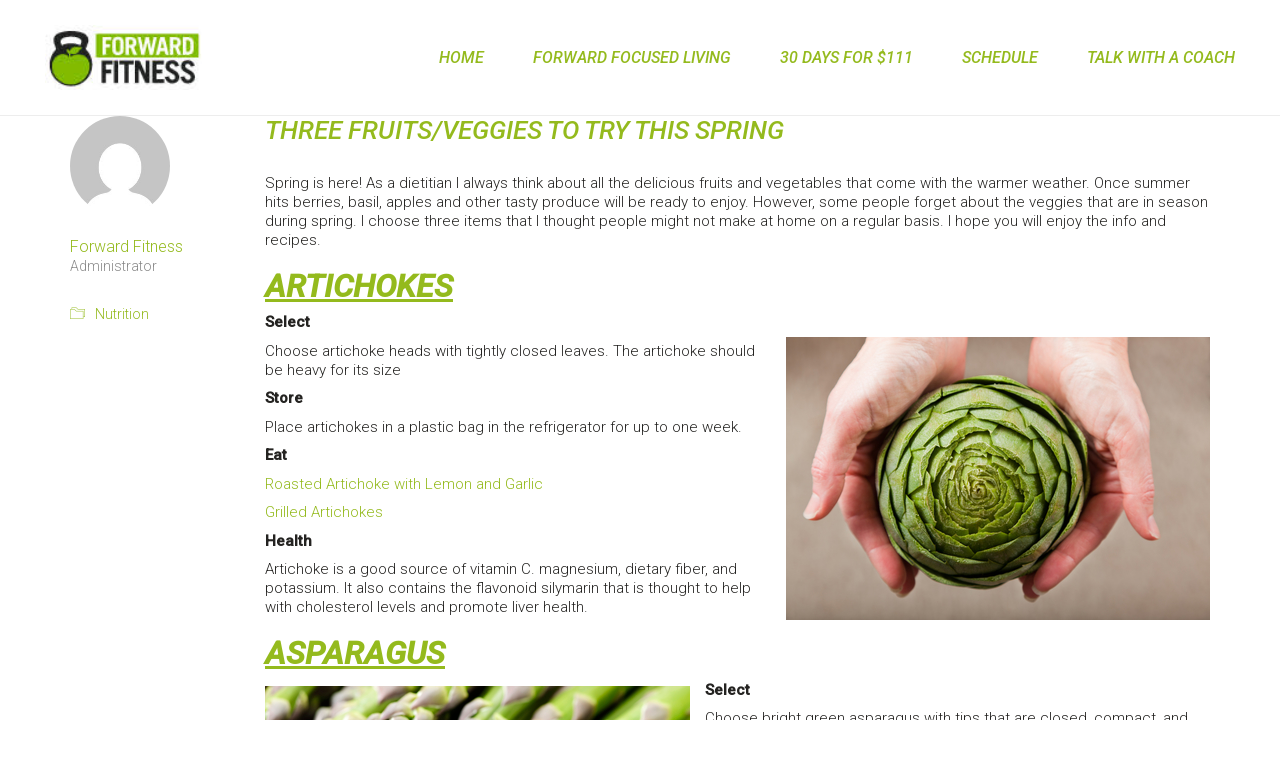

--- FILE ---
content_type: text/html; charset=UTF-8
request_url: https://forwardfitnessstl.com/2015/04/three-fruitsveggies-to-try-this-spring/
body_size: 82714
content:
<!DOCTYPE html>
<html lang="en-US" class="no-js">
<head>
    <meta charset="UTF-8">
    <meta http-equiv="X-UA-Compatible" content="IE=edge">
    <meta name="viewport" content="width=device-width, initial-scale=1">

	<title>Three Fruits/Veggies to Try This Spring &#8211; Forward Fitness</title>
<meta name='robots' content='max-image-preview:large' />

<!-- Google Tag Manager by PYS -->
    <script data-cfasync="false" data-pagespeed-no-defer>
	    window.dataLayerPYS = window.dataLayerPYS || [];
	</script>
<!-- End Google Tag Manager by PYS --><script type='application/javascript'  id='pys-version-script'>console.log('PixelYourSite Free version 11.1.5.2');</script>
<link rel='dns-prefetch' href='//fonts.googleapis.com' />
<link rel="alternate" type="application/rss+xml" title="Forward Fitness &raquo; Feed" href="https://forwardfitnessstl.com/feed/" />
<link rel="alternate" type="application/rss+xml" title="Forward Fitness &raquo; Comments Feed" href="https://forwardfitnessstl.com/comments/feed/" />
<link rel="alternate" type="application/rss+xml" title="Forward Fitness &raquo; Three Fruits/Veggies to Try This Spring Comments Feed" href="https://forwardfitnessstl.com/2015/04/three-fruitsveggies-to-try-this-spring/feed/" />
<link rel="alternate" title="oEmbed (JSON)" type="application/json+oembed" href="https://forwardfitnessstl.com/wp-json/oembed/1.0/embed?url=https%3A%2F%2Fforwardfitnessstl.com%2F2015%2F04%2Fthree-fruitsveggies-to-try-this-spring%2F" />
<link rel="alternate" title="oEmbed (XML)" type="text/xml+oembed" href="https://forwardfitnessstl.com/wp-json/oembed/1.0/embed?url=https%3A%2F%2Fforwardfitnessstl.com%2F2015%2F04%2Fthree-fruitsveggies-to-try-this-spring%2F&#038;format=xml" />

    <meta property="og:type" content="article"/>
    <meta property="og:title" content="Three Fruits/Veggies to Try This Spring"/>
    <meta property="og:url" content="https://forwardfitnessstl.com/2015/04/three-fruitsveggies-to-try-this-spring/"/>
    <meta property="og:site_name" content="Forward Fitness"/>

	        <meta property="og:description" content="Spring is here! As a dietitian I always think about all the delicious fruits and vegetables that come with the warmer weather. Once summer hits berries, basil, apples and other tasty produce will be ready to enjoy. However, some people forget about the veggies that are in season during spring. I choose three items that&hellip;"/>
	
	        <meta property="og:image" content="https://forwardfitnessstl.com/wp-content/uploads/2015/04/Asparagus.jpg"/>
        <link itemprop="image" href="https://forwardfitnessstl.com/wp-content/uploads/2015/04/Asparagus.jpg"/>

		            <!--
		  <PageMap>
		    <DataObject type="thumbnail">
		      <Attribute name="src" value="https://forwardfitnessstl.com/wp-content/uploads/2015/04/Asparagus-150x150.jpg"/>
		      <Attribute name="width" value="150"/>
		      <Attribute name="height" value="150"/>
		    </DataObject>
		  </PageMap>
		-->
		
	<style id='wp-img-auto-sizes-contain-inline-css'>
img:is([sizes=auto i],[sizes^="auto," i]){contain-intrinsic-size:3000px 1500px}
/*# sourceURL=wp-img-auto-sizes-contain-inline-css */
</style>
<style id='wp-emoji-styles-inline-css'>

	img.wp-smiley, img.emoji {
		display: inline !important;
		border: none !important;
		box-shadow: none !important;
		height: 1em !important;
		width: 1em !important;
		margin: 0 0.07em !important;
		vertical-align: -0.1em !important;
		background: none !important;
		padding: 0 !important;
	}
/*# sourceURL=wp-emoji-styles-inline-css */
</style>
<style id='wp-block-library-inline-css'>
:root{--wp-block-synced-color:#7a00df;--wp-block-synced-color--rgb:122,0,223;--wp-bound-block-color:var(--wp-block-synced-color);--wp-editor-canvas-background:#ddd;--wp-admin-theme-color:#007cba;--wp-admin-theme-color--rgb:0,124,186;--wp-admin-theme-color-darker-10:#006ba1;--wp-admin-theme-color-darker-10--rgb:0,107,160.5;--wp-admin-theme-color-darker-20:#005a87;--wp-admin-theme-color-darker-20--rgb:0,90,135;--wp-admin-border-width-focus:2px}@media (min-resolution:192dpi){:root{--wp-admin-border-width-focus:1.5px}}.wp-element-button{cursor:pointer}:root .has-very-light-gray-background-color{background-color:#eee}:root .has-very-dark-gray-background-color{background-color:#313131}:root .has-very-light-gray-color{color:#eee}:root .has-very-dark-gray-color{color:#313131}:root .has-vivid-green-cyan-to-vivid-cyan-blue-gradient-background{background:linear-gradient(135deg,#00d084,#0693e3)}:root .has-purple-crush-gradient-background{background:linear-gradient(135deg,#34e2e4,#4721fb 50%,#ab1dfe)}:root .has-hazy-dawn-gradient-background{background:linear-gradient(135deg,#faaca8,#dad0ec)}:root .has-subdued-olive-gradient-background{background:linear-gradient(135deg,#fafae1,#67a671)}:root .has-atomic-cream-gradient-background{background:linear-gradient(135deg,#fdd79a,#004a59)}:root .has-nightshade-gradient-background{background:linear-gradient(135deg,#330968,#31cdcf)}:root .has-midnight-gradient-background{background:linear-gradient(135deg,#020381,#2874fc)}:root{--wp--preset--font-size--normal:16px;--wp--preset--font-size--huge:42px}.has-regular-font-size{font-size:1em}.has-larger-font-size{font-size:2.625em}.has-normal-font-size{font-size:var(--wp--preset--font-size--normal)}.has-huge-font-size{font-size:var(--wp--preset--font-size--huge)}.has-text-align-center{text-align:center}.has-text-align-left{text-align:left}.has-text-align-right{text-align:right}.has-fit-text{white-space:nowrap!important}#end-resizable-editor-section{display:none}.aligncenter{clear:both}.items-justified-left{justify-content:flex-start}.items-justified-center{justify-content:center}.items-justified-right{justify-content:flex-end}.items-justified-space-between{justify-content:space-between}.screen-reader-text{border:0;clip-path:inset(50%);height:1px;margin:-1px;overflow:hidden;padding:0;position:absolute;width:1px;word-wrap:normal!important}.screen-reader-text:focus{background-color:#ddd;clip-path:none;color:#444;display:block;font-size:1em;height:auto;left:5px;line-height:normal;padding:15px 23px 14px;text-decoration:none;top:5px;width:auto;z-index:100000}html :where(.has-border-color){border-style:solid}html :where([style*=border-top-color]){border-top-style:solid}html :where([style*=border-right-color]){border-right-style:solid}html :where([style*=border-bottom-color]){border-bottom-style:solid}html :where([style*=border-left-color]){border-left-style:solid}html :where([style*=border-width]){border-style:solid}html :where([style*=border-top-width]){border-top-style:solid}html :where([style*=border-right-width]){border-right-style:solid}html :where([style*=border-bottom-width]){border-bottom-style:solid}html :where([style*=border-left-width]){border-left-style:solid}html :where(img[class*=wp-image-]){height:auto;max-width:100%}:where(figure){margin:0 0 1em}html :where(.is-position-sticky){--wp-admin--admin-bar--position-offset:var(--wp-admin--admin-bar--height,0px)}@media screen and (max-width:600px){html :where(.is-position-sticky){--wp-admin--admin-bar--position-offset:0px}}
/*# sourceURL=/wp-includes/css/dist/block-library/common.min.css */
</style>
<style id='classic-theme-styles-inline-css'>
/*! This file is auto-generated */
.wp-block-button__link{color:#fff;background-color:#32373c;border-radius:9999px;box-shadow:none;text-decoration:none;padding:calc(.667em + 2px) calc(1.333em + 2px);font-size:1.125em}.wp-block-file__button{background:#32373c;color:#fff;text-decoration:none}
/*# sourceURL=/wp-includes/css/classic-themes.min.css */
</style>
<style id='global-styles-inline-css'>
:root{--wp--preset--aspect-ratio--square: 1;--wp--preset--aspect-ratio--4-3: 4/3;--wp--preset--aspect-ratio--3-4: 3/4;--wp--preset--aspect-ratio--3-2: 3/2;--wp--preset--aspect-ratio--2-3: 2/3;--wp--preset--aspect-ratio--16-9: 16/9;--wp--preset--aspect-ratio--9-16: 9/16;--wp--preset--color--black: #000000;--wp--preset--color--cyan-bluish-gray: #abb8c3;--wp--preset--color--white: #ffffff;--wp--preset--color--pale-pink: #f78da7;--wp--preset--color--vivid-red: #cf2e2e;--wp--preset--color--luminous-vivid-orange: #ff6900;--wp--preset--color--luminous-vivid-amber: #fcb900;--wp--preset--color--light-green-cyan: #7bdcb5;--wp--preset--color--vivid-green-cyan: #00d084;--wp--preset--color--pale-cyan-blue: #8ed1fc;--wp--preset--color--vivid-cyan-blue: #0693e3;--wp--preset--color--vivid-purple: #9b51e0;--wp--preset--gradient--vivid-cyan-blue-to-vivid-purple: linear-gradient(135deg,rgb(6,147,227) 0%,rgb(155,81,224) 100%);--wp--preset--gradient--light-green-cyan-to-vivid-green-cyan: linear-gradient(135deg,rgb(122,220,180) 0%,rgb(0,208,130) 100%);--wp--preset--gradient--luminous-vivid-amber-to-luminous-vivid-orange: linear-gradient(135deg,rgb(252,185,0) 0%,rgb(255,105,0) 100%);--wp--preset--gradient--luminous-vivid-orange-to-vivid-red: linear-gradient(135deg,rgb(255,105,0) 0%,rgb(207,46,46) 100%);--wp--preset--gradient--very-light-gray-to-cyan-bluish-gray: linear-gradient(135deg,rgb(238,238,238) 0%,rgb(169,184,195) 100%);--wp--preset--gradient--cool-to-warm-spectrum: linear-gradient(135deg,rgb(74,234,220) 0%,rgb(151,120,209) 20%,rgb(207,42,186) 40%,rgb(238,44,130) 60%,rgb(251,105,98) 80%,rgb(254,248,76) 100%);--wp--preset--gradient--blush-light-purple: linear-gradient(135deg,rgb(255,206,236) 0%,rgb(152,150,240) 100%);--wp--preset--gradient--blush-bordeaux: linear-gradient(135deg,rgb(254,205,165) 0%,rgb(254,45,45) 50%,rgb(107,0,62) 100%);--wp--preset--gradient--luminous-dusk: linear-gradient(135deg,rgb(255,203,112) 0%,rgb(199,81,192) 50%,rgb(65,88,208) 100%);--wp--preset--gradient--pale-ocean: linear-gradient(135deg,rgb(255,245,203) 0%,rgb(182,227,212) 50%,rgb(51,167,181) 100%);--wp--preset--gradient--electric-grass: linear-gradient(135deg,rgb(202,248,128) 0%,rgb(113,206,126) 100%);--wp--preset--gradient--midnight: linear-gradient(135deg,rgb(2,3,129) 0%,rgb(40,116,252) 100%);--wp--preset--font-size--small: 13px;--wp--preset--font-size--medium: 20px;--wp--preset--font-size--large: 36px;--wp--preset--font-size--x-large: 42px;--wp--preset--spacing--20: 0.44rem;--wp--preset--spacing--30: 0.67rem;--wp--preset--spacing--40: 1rem;--wp--preset--spacing--50: 1.5rem;--wp--preset--spacing--60: 2.25rem;--wp--preset--spacing--70: 3.38rem;--wp--preset--spacing--80: 5.06rem;--wp--preset--shadow--natural: 6px 6px 9px rgba(0, 0, 0, 0.2);--wp--preset--shadow--deep: 12px 12px 50px rgba(0, 0, 0, 0.4);--wp--preset--shadow--sharp: 6px 6px 0px rgba(0, 0, 0, 0.2);--wp--preset--shadow--outlined: 6px 6px 0px -3px rgb(255, 255, 255), 6px 6px rgb(0, 0, 0);--wp--preset--shadow--crisp: 6px 6px 0px rgb(0, 0, 0);}:where(.is-layout-flex){gap: 0.5em;}:where(.is-layout-grid){gap: 0.5em;}body .is-layout-flex{display: flex;}.is-layout-flex{flex-wrap: wrap;align-items: center;}.is-layout-flex > :is(*, div){margin: 0;}body .is-layout-grid{display: grid;}.is-layout-grid > :is(*, div){margin: 0;}:where(.wp-block-columns.is-layout-flex){gap: 2em;}:where(.wp-block-columns.is-layout-grid){gap: 2em;}:where(.wp-block-post-template.is-layout-flex){gap: 1.25em;}:where(.wp-block-post-template.is-layout-grid){gap: 1.25em;}.has-black-color{color: var(--wp--preset--color--black) !important;}.has-cyan-bluish-gray-color{color: var(--wp--preset--color--cyan-bluish-gray) !important;}.has-white-color{color: var(--wp--preset--color--white) !important;}.has-pale-pink-color{color: var(--wp--preset--color--pale-pink) !important;}.has-vivid-red-color{color: var(--wp--preset--color--vivid-red) !important;}.has-luminous-vivid-orange-color{color: var(--wp--preset--color--luminous-vivid-orange) !important;}.has-luminous-vivid-amber-color{color: var(--wp--preset--color--luminous-vivid-amber) !important;}.has-light-green-cyan-color{color: var(--wp--preset--color--light-green-cyan) !important;}.has-vivid-green-cyan-color{color: var(--wp--preset--color--vivid-green-cyan) !important;}.has-pale-cyan-blue-color{color: var(--wp--preset--color--pale-cyan-blue) !important;}.has-vivid-cyan-blue-color{color: var(--wp--preset--color--vivid-cyan-blue) !important;}.has-vivid-purple-color{color: var(--wp--preset--color--vivid-purple) !important;}.has-black-background-color{background-color: var(--wp--preset--color--black) !important;}.has-cyan-bluish-gray-background-color{background-color: var(--wp--preset--color--cyan-bluish-gray) !important;}.has-white-background-color{background-color: var(--wp--preset--color--white) !important;}.has-pale-pink-background-color{background-color: var(--wp--preset--color--pale-pink) !important;}.has-vivid-red-background-color{background-color: var(--wp--preset--color--vivid-red) !important;}.has-luminous-vivid-orange-background-color{background-color: var(--wp--preset--color--luminous-vivid-orange) !important;}.has-luminous-vivid-amber-background-color{background-color: var(--wp--preset--color--luminous-vivid-amber) !important;}.has-light-green-cyan-background-color{background-color: var(--wp--preset--color--light-green-cyan) !important;}.has-vivid-green-cyan-background-color{background-color: var(--wp--preset--color--vivid-green-cyan) !important;}.has-pale-cyan-blue-background-color{background-color: var(--wp--preset--color--pale-cyan-blue) !important;}.has-vivid-cyan-blue-background-color{background-color: var(--wp--preset--color--vivid-cyan-blue) !important;}.has-vivid-purple-background-color{background-color: var(--wp--preset--color--vivid-purple) !important;}.has-black-border-color{border-color: var(--wp--preset--color--black) !important;}.has-cyan-bluish-gray-border-color{border-color: var(--wp--preset--color--cyan-bluish-gray) !important;}.has-white-border-color{border-color: var(--wp--preset--color--white) !important;}.has-pale-pink-border-color{border-color: var(--wp--preset--color--pale-pink) !important;}.has-vivid-red-border-color{border-color: var(--wp--preset--color--vivid-red) !important;}.has-luminous-vivid-orange-border-color{border-color: var(--wp--preset--color--luminous-vivid-orange) !important;}.has-luminous-vivid-amber-border-color{border-color: var(--wp--preset--color--luminous-vivid-amber) !important;}.has-light-green-cyan-border-color{border-color: var(--wp--preset--color--light-green-cyan) !important;}.has-vivid-green-cyan-border-color{border-color: var(--wp--preset--color--vivid-green-cyan) !important;}.has-pale-cyan-blue-border-color{border-color: var(--wp--preset--color--pale-cyan-blue) !important;}.has-vivid-cyan-blue-border-color{border-color: var(--wp--preset--color--vivid-cyan-blue) !important;}.has-vivid-purple-border-color{border-color: var(--wp--preset--color--vivid-purple) !important;}.has-vivid-cyan-blue-to-vivid-purple-gradient-background{background: var(--wp--preset--gradient--vivid-cyan-blue-to-vivid-purple) !important;}.has-light-green-cyan-to-vivid-green-cyan-gradient-background{background: var(--wp--preset--gradient--light-green-cyan-to-vivid-green-cyan) !important;}.has-luminous-vivid-amber-to-luminous-vivid-orange-gradient-background{background: var(--wp--preset--gradient--luminous-vivid-amber-to-luminous-vivid-orange) !important;}.has-luminous-vivid-orange-to-vivid-red-gradient-background{background: var(--wp--preset--gradient--luminous-vivid-orange-to-vivid-red) !important;}.has-very-light-gray-to-cyan-bluish-gray-gradient-background{background: var(--wp--preset--gradient--very-light-gray-to-cyan-bluish-gray) !important;}.has-cool-to-warm-spectrum-gradient-background{background: var(--wp--preset--gradient--cool-to-warm-spectrum) !important;}.has-blush-light-purple-gradient-background{background: var(--wp--preset--gradient--blush-light-purple) !important;}.has-blush-bordeaux-gradient-background{background: var(--wp--preset--gradient--blush-bordeaux) !important;}.has-luminous-dusk-gradient-background{background: var(--wp--preset--gradient--luminous-dusk) !important;}.has-pale-ocean-gradient-background{background: var(--wp--preset--gradient--pale-ocean) !important;}.has-electric-grass-gradient-background{background: var(--wp--preset--gradient--electric-grass) !important;}.has-midnight-gradient-background{background: var(--wp--preset--gradient--midnight) !important;}.has-small-font-size{font-size: var(--wp--preset--font-size--small) !important;}.has-medium-font-size{font-size: var(--wp--preset--font-size--medium) !important;}.has-large-font-size{font-size: var(--wp--preset--font-size--large) !important;}.has-x-large-font-size{font-size: var(--wp--preset--font-size--x-large) !important;}
/*# sourceURL=global-styles-inline-css */
</style>
<link rel='stylesheet' id='rs-plugin-settings-css' href='https://forwardfitnessstl.com/wp-content/plugins/revslider/public/assets/css/rs6.css' media='all' />
<style id='rs-plugin-settings-inline-css'>
#rs-demo-id {}
/*# sourceURL=rs-plugin-settings-inline-css */
</style>
<link rel='stylesheet' id='if-menu-site-css-css' href='https://forwardfitnessstl.com/wp-content/plugins/if-menu/assets/if-menu-site.css' media='all' />
<link rel='stylesheet' id='bootstrap-css' href='https://forwardfitnessstl.com/wp-content/themes/kalium/assets/css/bootstrap.css' media='all' />
<link rel='stylesheet' id='main-css' href='https://forwardfitnessstl.com/wp-content/themes/kalium/assets/css/main.css' media='all' />
<link rel='stylesheet' id='style-css' href='https://forwardfitnessstl.com/wp-content/themes/kalium/style.css' media='all' />
<link rel='stylesheet' id='custom-skin-css' href='https://forwardfitnessstl.com/wp-content/themes/kalium/assets/css/custom-skin.css' media='all' />
<link rel='stylesheet' id='fluidbox-css' href='https://forwardfitnessstl.com/wp-content/themes/kalium/assets/js/fluidbox/css/fluidbox.min.css' media='all' />
<link rel='stylesheet' id='typolab-a9d148557e0f3c09298f00b610a6756b-css' href='https://fonts.googleapis.com/css?family=Roboto%3A300%2C300italic%2Cregular%2Citalic%2C500%2C500italic&#038;subset=latin&#038;display=swap' media='all' />
    <script type="text/javascript">
        var ajaxurl = ajaxurl || 'https://forwardfitnessstl.com/wp-admin/admin-ajax.php';
		    </script><style id="typolab-font-variants">h1,h2,h3,h4,h5,h6{font-family:'Roboto';font-weight:500;font-style:italic}.blog-posts .post-item .post-details .post-meta.category a{font-family:'Roboto';font-weight:500;font-style:italic}.product-filter ul li a{font-family:'Roboto';font-weight:500;font-style:italic}body,p{font-family:'Roboto';font-weight:300}.contact-form .form-group label,.comment-form label{font-family:'Roboto';font-weight:400;font-style:italic}.comment-reply-title{font-family:'Roboto';font-weight:500;font-style:italic}.contact-form .send{font-family:'Roboto';font-weight:500;font-style:italic}.woocommerce .product.catalog-layout-default .item-info .price{font-family:'Roboto';font-weight:500;font-style:italic}.woocommerce .item-info .group_table .button,.woocommerce .woocommerce .item-info form.cart .button{font-family:'Roboto';font-weight:500;font-style:italic}.woocommerce .woocommerce-tabs .tabs li a,.woocommerce .woocommerce-tabs .tabs li.active a{font-family:'Roboto';font-weight:500;font-style:italic}.woocommerce.single-product .summary > .price{font-family:'Roboto';font-weight:500;font-style:italic}.woocommerce .shop_table thead th{font-family:'Roboto';font-weight:400;font-style:italic}.woocommerce .button,.button{font-family:'Roboto';font-weight:500;font-style:italic}.woocommerce .product .onsale{font-family:'Roboto';font-weight:500}.main-footer .footer-widgets .widget .working-hours li span{font-family:'Roboto';font-weight:500;font-style:italic}.join-us-button a{font-family:'Roboto';font-weight:500;font-style:italic}.countdown p{font-family:'Roboto';font-weight:500;font-style:italic}.single-blog-holder .post-controls .next-post strong,.single-blog-holder .post-controls .prev-post strong{font-family:'Roboto';font-weight:400;font-style:italic}.portfolio-holder .item-box .info p a{font-family:'Roboto';font-weight:500;font-style:italic}.timetable ul li{font-family:'Roboto';font-weight:500;font-style:italic}.timetable ul li strong{font-family:'Roboto';font-weight:400;font-style:italic}.pricing-table .plan .plan-head{font-family:'Roboto';font-weight:400;font-style:italic}.pricing-table .plan .plan-name{font-family:'Roboto';font-weight:500;font-style:italic}.pricing-table .plan .plan-head .price{font-family:'Roboto';font-weight:500}.pricing-table.selected .plan .plan-head .price{font-family:'Roboto';font-weight:500}.pricing-table .plan li{font-family:'Roboto';font-weight:400}.pricing-table .plan .plan-action .btn{font-family:'Roboto';font-weight:500;font-style:italic}.pricing-table.selected .plan .plan-action .btn{font-family:'Roboto';font-weight:500;font-style:italic}span.customers-choice{font-family:'Roboto';font-weight:500}.mobile-menu-wrapper .mobile-menu-container div.menu>ul>li>a,.mobile-menu-wrapper .mobile-menu-container ul.menu>li>a{font-family:'Roboto';font-weight:400;font-style:italic}.mobile-menu-wrapper .mobile-menu-container div.menu>ul>li ul>li>a,.mobile-menu-wrapper .mobile-menu-container ul.menu>li ul>li>a{font-family:'Roboto';font-weight:400;font-style:italic}.mobile-menu-wrapper .mobile-menu-container .search-form input,.mobile-menu-wrapper .mobile-menu-container .search-form input:focus + label{font-family:'Roboto';font-weight:400;font-style:italic}.widget.widget_price_filter .price_slider_wrapper .price_slider_amount .button{font-family:'Roboto';font-weight:500}.blog-posts .post-item .post-details .post-meta.date{font-family:'Roboto';font-weight:500}.blog-posts .post-item .post-details .post-meta.date span{font-family:'Roboto';font-weight:500}.main-header.menu-type-standard-menu .standard-menu-container div.menu>ul>li>a,.main-header.menu-type-standard-menu .standard-menu-container ul.menu>li>a,.main-header.menu-type-standard-menu .standard-menu-container div.menu>ul ul li a,.main-header.menu-type-standard-menu .standard-menu-container ul.menu ul li a{font-family:'Roboto';font-weight:500;font-style:italic}.coming-soon-container .countdown-holder ul span{font-family:'Roboto';font-weight:500;font-style:italic}.coming-soon-container h1{font-family:'Roboto';font-weight:500;font-style:italic}.woocommerce .shop_table .actions .button{font-family:'Roboto';font-weight:400;font-style:italic}.wpb_wrapper .lab-blog-posts .blog-post-entry .blog-post-content-container .blog-post-title a{font-family:'Roboto';font-weight:500;font-style:italic}.post-navigation--post-title{font-family:'Roboto';font-weight:500;font-style:italic}.woocommerce .woocommerce-Reviews #comments .commentlist .comment-text .meta strong[itemprop=author]{font-family:'Roboto';font-weight:500;font-style:italic}.blog-posts .post-item .post-details .post-meta.category a{font-size:12px}.product-filter ul li a{font-size:14px}.contact-form .form-group label,.comment-form label{font-size:14px}.woocommerce .shop_table thead th{font-size:12px}.main-footer .footer-widgets .widget .working-hours li span{font-size:13px}.countdown p{font-size:14px}.portfolio-holder .item-box .info p a{font-size:13px}.pricing-table .plan .plan-head .price{font-size:32px}.pricing-table.selected .plan .plan-head .price{font-size:50px}.pricing-table .plan li{font-size:14px}.pricing-table.selected .plan .plan-action .btn{font-size:22px}span.customers-choice{font-size:12px}.mobile-menu-wrapper .mobile-menu-container div.menu>ul>li ul>li>a,.mobile-menu-wrapper .mobile-menu-container ul.menu>li ul>li>a{font-size:16px}.mobile-menu-wrapper .mobile-menu-container .search-form input,.mobile-menu-wrapper .mobile-menu-container .search-form input:focus + label{font-size:16px}.blog-posts .post-item .post-details .post-meta.date{font-size:12px}.blog-posts .post-item .post-details .post-meta.date span{font-size:18px}.coming-soon-container .countdown-holder ul span{font-size:48px}.coming-soon-container h1{font-size:65px}.woocommerce .shop_table .actions .button{font-size:14px}.woocommerce .woocommerce-Reviews #comments .commentlist .comment-text .meta strong[itemprop=author]{font-size:15px}body,p{font-size:15px}.main-footer .footer-widgets .widget h1,.main-footer .footer-widgets .widget h2,.main-footer .footer-widgets .widget h3{font-size:16px}.main-footer .footer-widgets .widget .textwidget,.main-footer .footer-widgets .widget p{font-size:14px}.section-title h1,.section-title h2,.section-title h3,.page-heading h1.page-title,.page-heading h2.page-title,.page-heading h3.page-title{font-size:32px}.woocommerce .woocommerce-products-header--title h1{font-size:32px}.portfolio-holder .item-box .info h3{font-size:32px}.wpb_wrapper .lab-blog-posts .blog-post-entry .blog-post-content-container .blog-post-title a{font-size:18px}.widget-area .widget-title,.widget-area .widgettitle,.column--sidebar .widget>h2{font-size:20px}h1,h2,h3,h4,h5,h6{text-transform:uppercase}.blog-posts .post-item .post-details .post-meta.category a{text-transform:uppercase}.product-filter ul li a{text-transform:uppercase}.contact-form .form-group label,.comment-form label{text-transform:uppercase}.comment-reply-title{text-transform:uppercase}.contact-form .send{text-transform:uppercase}.woocommerce .item-info .group_table .button,.woocommerce .woocommerce .item-info form.cart .button{text-transform:uppercase}.woocommerce .woocommerce-tabs .tabs li a,.woocommerce .woocommerce-tabs .tabs li.active a{text-transform:uppercase}.woocommerce.single-product .summary > .price{text-transform:uppercase}.woocommerce .shop_table thead th{text-transform:uppercase}.woocommerce .button,.button{text-transform:uppercase}.woocommerce .product .onsale{text-transform:uppercase}.main-footer .footer-widgets .widget .working-hours li span{text-transform:uppercase}.join-us-button a{text-transform:uppercase}.countdown p{text-transform:uppercase}.portfolio-holder .item-box .info p a{text-transform:uppercase}.timetable ul li{text-transform:uppercase}.timetable ul li strong{text-transform:uppercase}.pricing-table .plan .plan-head .price{text-transform:uppercase}.pricing-table.selected .plan .plan-head .price{text-transform:uppercase}.pricing-table .plan .plan-action .btn{text-transform:uppercase}.pricing-table.selected .plan .plan-action .btn{text-transform:uppercase}span.customers-choice{text-transform:uppercase}.mobile-menu-wrapper .mobile-menu-container div.menu>ul>li ul>li>a,.mobile-menu-wrapper .mobile-menu-container ul.menu>li ul>li>a{text-transform:uppercase}.mobile-menu-wrapper .mobile-menu-container .search-form input,.mobile-menu-wrapper .mobile-menu-container .search-form input:focus + label{text-transform:uppercase}.widget.widget_price_filter .price_slider_wrapper .price_slider_amount .button{text-transform:uppercase}.blog-posts .post-item .post-details .post-meta.date{text-transform:uppercase}.blog-posts .post-item .post-details .post-meta.date span{text-transform:uppercase}.main-header.menu-type-standard-menu .standard-menu-container div.menu>ul>li>a,.main-header.menu-type-standard-menu .standard-menu-container ul.menu>li>a,.main-header.menu-type-standard-menu .standard-menu-container div.menu>ul ul li a,.main-header.menu-type-standard-menu .standard-menu-container ul.menu ul li a{text-transform:uppercase}.coming-soon-container h1{text-transform:uppercase}.woocommerce .shop_table .actions .button{text-transform:uppercase}.wpb_wrapper .lab-blog-posts .blog-post-entry .blog-post-content-container .blog-post-title a{text-transform:uppercase}.post-navigation--post-title{text-transform:uppercase}.woocommerce .woocommerce-Reviews #comments .commentlist .comment-text .meta strong[itemprop=author]{text-transform:uppercase}</style><script src="https://forwardfitnessstl.com/wp-includes/js/jquery/jquery.min.js" id="jquery-core-js"></script>
<script src="https://forwardfitnessstl.com/wp-includes/js/jquery/jquery-migrate.min.js" id="jquery-migrate-js"></script>
<script src="https://forwardfitnessstl.com/wp-content/plugins/revslider/public/assets/js/rbtools.min.js" id="tp-tools-js"></script>
<script src="https://forwardfitnessstl.com/wp-content/plugins/revslider/public/assets/js/rs6.min.js" id="revmin-js"></script>
<script src="https://forwardfitnessstl.com/wp-content/plugins/pixelyoursite/dist/scripts/jquery.bind-first-0.2.3.min.js" id="jquery-bind-first-js"></script>
<script src="https://forwardfitnessstl.com/wp-content/plugins/pixelyoursite/dist/scripts/js.cookie-2.1.3.min.js" id="js-cookie-pys-js"></script>
<script src="https://forwardfitnessstl.com/wp-content/plugins/pixelyoursite/dist/scripts/tld.min.js" id="js-tld-js"></script>
<script id="pys-js-extra">
var pysOptions = {"staticEvents":{"facebook":{"init_event":[{"delay":0,"type":"static","ajaxFire":false,"name":"PageView","pixelIds":["\u003C!-- Facebook Pixel Code --\u003E    !function(f,b,e,v,n,t,s)   {if(f.fbq)return;n=f.fbq=function(){n.callMethod?   n.callMethod.apply(n,arguments):n.queue.push(arguments)};   if(!f._fbq)f._fbq=n;n.push=n;n.loaded=!0;n.version=\\'2.0\\';   n.queue=[];t=b.createElement(e);t.async=!0;   t.src=v;s=b.getElementsByTagName(e)[0];   s.parentNode.insertBefore(t,s)}(window, document,\\'script\\',   \\'https://connect.facebook.net/en_US/fbevents.js\\');   fbq(\\'init\\', \\'309169619589953\\');   fbq(\\'track\\', \\'PageView\\');  &lt;img height=\\"],"eventID":"7bb7357a-2881-45e8-a941-87efc670fc34","params":{"post_category":"Nutrition","page_title":"Three Fruits/Veggies to Try This Spring","post_type":"post","post_id":433,"plugin":"PixelYourSite","user_role":"guest","event_url":"forwardfitnessstl.com/2015/04/three-fruitsveggies-to-try-this-spring/"},"e_id":"init_event","ids":[],"hasTimeWindow":false,"timeWindow":0,"woo_order":"","edd_order":""}]}},"dynamicEvents":[],"triggerEvents":[],"triggerEventTypes":[],"facebook":{"pixelIds":["\u003C!-- Facebook Pixel Code --\u003E    !function(f,b,e,v,n,t,s)   {if(f.fbq)return;n=f.fbq=function(){n.callMethod?   n.callMethod.apply(n,arguments):n.queue.push(arguments)};   if(!f._fbq)f._fbq=n;n.push=n;n.loaded=!0;n.version=\\'2.0\\';   n.queue=[];t=b.createElement(e);t.async=!0;   t.src=v;s=b.getElementsByTagName(e)[0];   s.parentNode.insertBefore(t,s)}(window, document,\\'script\\',   \\'https://connect.facebook.net/en_US/fbevents.js\\');   fbq(\\'init\\', \\'309169619589953\\');   fbq(\\'track\\', \\'PageView\\');  &lt;img height=\\"],"advancedMatching":[],"advancedMatchingEnabled":false,"removeMetadata":false,"wooVariableAsSimple":false,"serverApiEnabled":false,"wooCRSendFromServer":false,"send_external_id":null,"enabled_medical":false,"do_not_track_medical_param":["event_url","post_title","page_title","landing_page","content_name","categories","category_name","tags"],"meta_ldu":false},"ga":{"trackingIds":["UA-93696317-1"],"commentEventEnabled":true,"downloadEnabled":true,"formEventEnabled":true,"crossDomainEnabled":false,"crossDomainAcceptIncoming":false,"crossDomainDomains":[],"isDebugEnabled":[],"serverContainerUrls":{"UA-93696317-1":{"enable_server_container":"","server_container_url":"","transport_url":""}},"additionalConfig":{"UA-93696317-1":{"first_party_collection":true}},"disableAdvertisingFeatures":false,"disableAdvertisingPersonalization":false,"wooVariableAsSimple":true,"custom_page_view_event":false},"debug":"","siteUrl":"https://forwardfitnessstl.com","ajaxUrl":"https://forwardfitnessstl.com/wp-admin/admin-ajax.php","ajax_event":"8bae0d375b","enable_remove_download_url_param":"1","cookie_duration":"7","last_visit_duration":"60","enable_success_send_form":"","ajaxForServerEvent":"1","ajaxForServerStaticEvent":"1","useSendBeacon":"1","send_external_id":"1","external_id_expire":"180","track_cookie_for_subdomains":"1","google_consent_mode":"1","gdpr":{"ajax_enabled":false,"all_disabled_by_api":false,"facebook_disabled_by_api":false,"analytics_disabled_by_api":false,"google_ads_disabled_by_api":false,"pinterest_disabled_by_api":false,"bing_disabled_by_api":false,"reddit_disabled_by_api":false,"externalID_disabled_by_api":false,"facebook_prior_consent_enabled":false,"analytics_prior_consent_enabled":true,"google_ads_prior_consent_enabled":null,"pinterest_prior_consent_enabled":true,"bing_prior_consent_enabled":true,"cookiebot_integration_enabled":false,"cookiebot_facebook_consent_category":"marketing","cookiebot_analytics_consent_category":"statistics","cookiebot_tiktok_consent_category":"marketing","cookiebot_google_ads_consent_category":"marketing","cookiebot_pinterest_consent_category":"marketing","cookiebot_bing_consent_category":"marketing","consent_magic_integration_enabled":false,"real_cookie_banner_integration_enabled":false,"cookie_notice_integration_enabled":false,"cookie_law_info_integration_enabled":false,"analytics_storage":{"enabled":true,"value":"granted","filter":false},"ad_storage":{"enabled":true,"value":"granted","filter":false},"ad_user_data":{"enabled":true,"value":"granted","filter":false},"ad_personalization":{"enabled":true,"value":"granted","filter":false}},"cookie":{"disabled_all_cookie":false,"disabled_start_session_cookie":false,"disabled_advanced_form_data_cookie":false,"disabled_landing_page_cookie":false,"disabled_first_visit_cookie":false,"disabled_trafficsource_cookie":false,"disabled_utmTerms_cookie":false,"disabled_utmId_cookie":false},"tracking_analytics":{"TrafficSource":"direct","TrafficLanding":"undefined","TrafficUtms":[],"TrafficUtmsId":[]},"GATags":{"ga_datalayer_type":"default","ga_datalayer_name":"dataLayerPYS"},"woo":{"enabled":false},"edd":{"enabled":false},"cache_bypass":"1768624743"};
//# sourceURL=pys-js-extra
</script>
<script src="https://forwardfitnessstl.com/wp-content/plugins/pixelyoursite/dist/scripts/public.js" id="pys-js"></script>
<link rel="https://api.w.org/" href="https://forwardfitnessstl.com/wp-json/" /><link rel="alternate" title="JSON" type="application/json" href="https://forwardfitnessstl.com/wp-json/wp/v2/posts/433" /><link rel="EditURI" type="application/rsd+xml" title="RSD" href="https://forwardfitnessstl.com/xmlrpc.php?rsd" />
<meta name="generator" content="WordPress 6.9" />
<link rel="canonical" href="https://forwardfitnessstl.com/2015/04/three-fruitsveggies-to-try-this-spring/" />
<link rel='shortlink' href='https://forwardfitnessstl.com/?p=433' />
<!-- Facebook Pixel Code -->
<script>
  !function(f,b,e,v,n,t,s)
  {if(f.fbq)return;n=f.fbq=function(){n.callMethod?
  n.callMethod.apply(n,arguments):n.queue.push(arguments)};
  if(!f._fbq)f._fbq=n;n.push=n;n.loaded=!0;n.version='2.0';
  n.queue=[];t=b.createElement(e);t.async=!0;
  t.src=v;s=b.getElementsByTagName(e)[0];
  s.parentNode.insertBefore(t,s)}(window, document,'script',
  'https://connect.facebook.net/en_US/fbevents.js');
  fbq('init', '151672022118756');
  fbq('track', 'PageView');
</script>
<noscript><img height="1" width="1" style="display:none"
  src="https://www.facebook.com/tr?id=151672022118756&ev=PageView&noscript=1"
/></noscript>
<!-- End Facebook Pixel Code -->        <meta name="theme-color" content="#94ba1d"><script>var mobile_menu_breakpoint = 769;</script><style>@media screen and (min-width:770px) { .mobile-menu-wrapper,.mobile-menu-overlay,.standard-menu-container .menu-bar-hidden-desktop {
display: none;

} }</style><style>@media screen and (max-width:769px) { .standard-menu-container > div,.standard-menu-container > nav,.main-header.menu-type-standard-menu .standard-menu-container div.menu>ul,.main-header.menu-type-standard-menu .standard-menu-container ul.menu,.menu-cart-icon-container {
display: none;

} }</style><style id="theme-custom-css">
.main-footer a:after, .wrapper a:after {height: 2px;bottom: -3px;}input:-webkit-autofill {box-shadow: 0 0 0px 1000px #f0f0f0 inset !important;-webkit-box-shadow: 0 0 0px 1000px #f0f0f0 inset !important;-moz-box-shadow: 0 0 0px 1000px #f0f0f0 inset !important;-o-box-shadow: 0 0 0px 1000px #f0f0f0 inset !important;}.main-header.menu-type-standard-menu .standard-menu-container.menu-skin-light div.menu>ul>li>a:after, .main-header.menu-type-standard-menu .standard-menu-container.menu-skin-light ul.menu>li>a:after {background-color: #dd1f26 !important;}.main-header.menu-type-standard-menu .standard-menu-container ul.menu ul li a:after, .main-header.menu-type-standard-menu .standard-menu-container div.menu > ul ul li a:after {position: relative;}.section-title {margin-top: 30px;}.wpb_wrapper .section-title>h2 {    margin-top: 30px;}.partners .wpb_wrapper .section-title>h2 {    margin-top: 0px !important;} .main-header {    border-bottom: 1px solid rgba(0, 0, 0, 0.07);}body.home .main-header {    border-bottom: none !important;}header.main-header.is-sticky.sticky-initialized.sticky-active.sticky-fully-hidden {border-bottom: 1px transparent;}.contact-form .form-group,.comment-respond .labeled-textarea-row,.comment-respond .labeled-input-row {padding: 16px 22px;background: #F0F0F0;margin-bottom: 30px;}.contact-form .contact-form-privacy-policy {    padding: 0px;    background: transparent;}.contact-form .form-group label, .comment-form label {margin-right: 10px;}.single-post .comment-form {width: 100%;margin-left: 0px;}.logged-in-as {    padding-left: 0px !important;}.single-post .comment-form>p {padding: 16px 22px;}.single-post .comment-form>p.form-submit {padding: 0px;}.comment-respond .labeled-input-row {border-right: 1px solid #FFF;}.contact-form .form-group label,.comment-respond .labeled-textarea-row label,.comment-respond .labeled-input-row label {border-bottom: none;    color: #999;}.contact-form input, .contact-form textarea {    background-image: none;border-bottom: none;padding: 0px;}.contact-form .send {margin: 0px;}@media screen and (max-width: 768px) {.contact-form .send {width: 100%;}.contact-form .form-group {margin-bottom: 15px;}}.our-location {padding: 65px 0;}@media screen and (max-width: 768px) {.our-location {padding: 35px 0;}}.our-location .wpb_wrapper .section-title>h2 {margin-top: 0px;}.contact-form .social-networks.rounded {margin-left: 0px;padding-left: 0px;}.social-networks.rounded li a {  background: #EEE;}.social-networks.rounded li {margin-right: 10px;}.woocommerce .products .product .item-info .item-info-row,.woocommerce .product .item-info .item-info-row>.price-column, .woocommerce .product .item-info .item-info-row>.title-column {    display:  block !important;text-align: center;}.woocommerce.single-product .single-product .images a img {width: auto !important;position: relative;}.woocommerce .image-placeholder { background: transparent;}.product-images .image-placeholder img {    width: auto !important;}.woocommerce .product.catalog-layout-default .item-info .price {float: none;}.woocommerce .product .item-info .price ins, .woocommerce .product .item-info .price > .amount {color: #6b829e;}.single-product .woocommerce .related .product .item-info .price ins, .single-product .woocommerce .related .product .item-info .price > .amount {color: #6b829e;}.woocommerce .product .onsale {background: #dd1f26;color: #fff;border-radius: 0px;transform: skew(-10deg);height: auto !important;padding: 0px;    top: -12px;    margin-right: -8px;}.woocommerce .product .onsale.oos {padding: 10px 0;}a.woocommerce-LoopProduct-link:after {    display: none;}.woocommerce .product .onsale.featured {width: 80px;}.woocommerce .product .product-images {    background:  #EEE;}.woocommerce .product .item-info h3 {margin-bottom: 5px;}.woocommerce .product .item-info h3 a {border-bottom: 2px solid transparent;}.woocommerce .product .item-info h3 a:hover {border-bottom: 2px solid #dd1f26 ;}.woocommerce .product .product-images  {    background: #EEE;}.woocommerce .product .product-images a {    max-width: 50%;    margin: 50px auto;}.widget.widget_price_filter .price_slider_wrapper .price_slider .ui-slider-handle+.ui-slider-handle {margin-left: -9px;}.widget.widget_price_filter .price_slider_wrapper .price_slider .ui-slider-handle {    margin-left: -5px;    width: 5px;    height: 5px;border-radius: 0px;margin-top: -6px;transform: skew(-10deg);}.widget.widget_price_filter .price_slider_wrapper .price_slider_amount .button {border-radius: 0px !important;}.summary ul {    margin-left: 0px;    padding-left: 0px;    color: #333;} .summary ul li {    list-style-type: disc;    list-style-position: inside;}.woocommerce .item-info .group_table .button, .woocommerce .woocommerce .item-info form.cart .button {    border-radius: 0px;}.woocommerce .woocommerce-tabs .tabs li a, .woocommerce .woocommerce-tabs .tabs li.active a {    color: #1c395e;}.woocommerce .woocommerce-tabs .tabs li.active:after {    height: 2px;    background: #dd1f26;    content: "  ";    display: block;    margin: 0 20px;    left: 0px;margin-bottom: -2px;}@media screen and (max-width: 768px) {.woocommerce .woocommerce-tabs .tabs li.active:after {display: none;}.woocommerce .woocommerce-tabs .tabs {margin-bottom: 0px;}.woocommerce .woocommerce-tabs .tabs li {border-bottom: none;}.woocommerce .woocommerce-tabs .tabs li.active a {    color: #dd1f26;}}.woocommerce.single-product .single-product .images a img {width: 50% !important;margin: 0 auto;}.single-product .images {    background: #EEE;}.kalium-woocommerce-product-gallery .main-product-images .woocommerce-product-gallery__image a {    max-width: 50%;    margin: 50px auto;}.woocommerce .single-product .kalium-woocommerce-product-gallery .main-product-images.carousel .woocommerce-product-gallery__image {background: #EEE;}.single-product .woocommerce .product .item-info .price ins, .single-product .woocommerce .product .item-info .price > .amount {border-bottom: 0px;color: #dd1f26;}.product_meta {display: none;}.woocommerce .woocommerce-tabs .entry-content h2 {display: none;}.woocommerce.single-product .single-product .summary .product_title {    color: #1b3453;}.woocommerce .shop_table thead th {    padding-bottom: 12px;}.woocommerce .button {border-radius: 0px;color: #FFF;}.woocommerce .button:hover {color: #FFF;}.woocommerce .bordered-block .login .absolute input, .woocommerce .bordered-block .register .absolute input, .woocommerce .bordered-block.with-form-labels .absolute input {  border-bottom: 0px;  padding-bottom: 0px;}.woocommerce .bordered-block h2 {    color: #1b3453;}.shop-carousel .woocommerce {    background: transparent;}.shop-carousel .woocommerce .product .product-images {background: transparent;padding: 0px;}.main-footer .footer-bottom-content {padding: 20px 0;}.site-footer .footer-bottom a {color: #fff;}.site-footer .footer-bottom a:hover {color: #dd1f25;}.main-footer .widget ul li {    color: #FFF;}.main-footer.main-footer-inverted hr {    border-color: rgba(255,255,255,.1);}footer.main-footer {    background-color: #1b3453 !important;}.main-footer .footer-widgets {margin-top: 50px;    margin-bottom: 10px;}.main-footer .footer-widgets .widget li {    border-bottom: none;}.main-footer .footer-widgets .widget .working-hours li {    border-bottom: 1px dotted rgba(255,255,255,0.1);    padding: 8px 0;}.main-footer .footer-widgets .widget .working-hours li span {    float: right;    background: #DD1F26;    color: #FFF;    padding: 2px 6px;    clear: both;}.main-footer .footer-widgets .widget .working-hours li span.closed {background: #4b6688;}.widget.null-instagram-feed .instagram-pics {max-width: none;margin: 0px;}.widget.null-instagram-feed .instagram-pics li { width: 16.6666%; padding: 0px;}.widget.null-instagram-feed .instagram-pics li a {padding: 1px;}.comment-form input, .comment-form textarea {    border-bottom: 0px;}.benefits .wpb_single_image img {width: 64px;}.join-us-button a {    background-color: #dd1f26 !important;color: #FFF !important;}.join-us-button a:hover {color: #FFF !important;}.join-us-button a:after{display: none;}.vc_cta3-container {margin-bottom: 0px;}@media screen and (max-width: 768px) {.join-us-button {width: 100%;margin-top: 30px;margin-bottom: 0px;}.join-us-button a {width: 100%;}}.coming-soon-container {    text-align: left;padding-top: 250px;}.coming-soon-container .col-sm-offset-2 {    margin-left: 0px;}.coming-soon-container .message-container p {    margin-top: 0px;}.team-holder .member .hover-state {top: auto !important;padding: 40px 0px 0px 0px !important;display: block;bottom: 0 !important;left: 0 !important;right: 0 !important; opacity: 1;-moz-opacity: 1;filter: alpha(opacity=100);visibility: visible;}.team-holder .member .hover-state .member-details {bottom: 0px;position: relative;padding: 20px 25px;}.member .hover-state {background-color: transparent !important;background: -moz-linear-gradient(top,  rgba(0,0,0,0) 0%, rgba(0,0,0,0.5) 50%, rgba(0,0,0,0.8) 100%);background: -webkit-linear-gradient(top,  rgba(0,0,0,0) 0%,rgba(0,0,0,0.5) 50%,rgba(0,0,0,0.8) 100%);background: linear-gradient(to bottom,  rgba(0,0,0,0) 0%,rgba(0,0,0,0.5) 50%,rgba(0,0,0,0.8) 100%);filter: progid:DXImageTransform.Microsoft.gradient( startColorstr='#00000000', endColorstr='#000000',GradientType=0 );} .blog-holder .box-holder .post-info {margin-top: 30px;} .blog-posts .post-item .post-details .post-meta.date {    position: absolute;    top: 10px;    left: 200px;    background: #dd1f26;    color: #FFF;    width: auto;    text-align: center;    line-height: 14px;    padding: 13px 15px;    z-index: 100;border-radius: 60px;    transform: skew(-10deg);} .blog-posts .post-item .post-details .post-meta i {display: none;} .blog-posts .post-item .post-details .post-meta.date span {display: block;} .widget.widget_recent_comments li a {display: inline !important;} .widget li {    padding: 7px 0;    border-bottom: 1px solid #EEE;border-top: none !important;} .wpb_wrapper .lab-blog-posts .blog-post-entry .blog-post-content-container .blog-post-title a {line-height: 20px;} .blog-posts .post-item .post-details .post-title a:after {display: none;} .logos-holder.no-image-borders .c-logo {margin-bottom: 35px !important;}.partners .c-logo img {max-width: 50%;}.portfolio-holder .item-box .photo a {    background: #000;}.portfolio-item .image-placeholder {opacity: 0.7;-moz-opacity: 0.7;filter: alpha(opacity=70);transition: all 0.2s;}.portfolio-holder .item-box .photo a:hover .image-placeholder {opacity: 1;-moz-opacity: 1;filter: alpha(opacity=100);}.blog-posts .post-item .post-details .post-meta.category a {    color: #6b829e;}.class-custom-padding {padding: 0 30px;}@media screen and (max-width: 768px) {.no-padding-mobile {padding: 0px !important;}}.product-filter ul li.active a {    color: #1b3453;}.portfolio-holder .item-box .info {    padding: 10px 0 !important;    position: absolute;    left: 30px;    bottom: 0;}.portfolio-holder .item-box .info h3 a {  color: #FFF;}.portfolio-holder .item-box .info p a {    color: #FFF;    background: #dd1f26;    padding: 1px 3px;    top: -5px;    position: absolute;}.portfolio-holder .item-box .info p a:hover {color: #FFF;}.portfolio-holder .item-box .info p a:after {display: none;}.homepage-classes .pt-column {    margin: auto;    text-align: center;}.portfolio-holder .item-box .photo .on-hover {display: none;}.timetable ul {    padding: 0px !important;}.timetable ul li {    color: #1b3453 !important;    background: #EEE;    list-style: none;    padding: 12px !important;    margin-bottom: 2px;}.timetable ul li strong {    float: right;    color: #999;}.full-width-image img {width: 100%;}.pricing-table .plan {text-align: left;}.pricing-table .plan .plan-head {text-align: left;padding: 35px 35px 20px 35px;border-bottom: 0px;}.pricing-table .plan .plan-head p {display: inline-block;margin-bottom:0px;}.pricing-table .plan .plan-name {    position: absolute;    left: 40px;    top: 20px;padding: 0px;margin-bottom: 0px;border-bottom: 0px;}.pricing-table .plan li {    padding: 10px 35px;    color: #FFF;    border-bottom: 1px solid #334d6e;}.pricing-table .plan .plan-action {padding-bottom: 15px;}.pricing-table .plan .plan-action .btn {    width: 100%;    margin: 0px;text-align: center;}.pricing-table.selected {margin-top: -25px;}@media screen and (max-width: 768px) {.pricing-table.selected {margin-top: 0px;}.pricing-table .plan {margin-bottom: 15px;}.lab-vc-container .pricing-tables .vc_column_container {padding-left: 15px !important;padding-right: 15px !important;}}.pricing-table.selected .plan .plan-head {padding: 40px 30px 30px 30px;}.pricing-table.selected .plan .plan-name {top: 30px;}.pricing-table.selected .plan .plan-action .btn {padding: 12px;}span.customers-choice {    position: absolute;    top: -10px;    background: #dd1f26;    left: 30px;    padding: 3px 6px;}.mobile-menu-wrapper .mobile-menu-container div.menu>ul>li>a, .mobile-menu-wrapper .mobile-menu-container ul.menu>li>a {padding-bottom: 5px;}.widget.null-instagram-feed .instagram-pics img {    text-indent: -9999px;}.example { color: red !important;}
</style><meta name="generator" content="Elementor 3.34.1; features: additional_custom_breakpoints; settings: css_print_method-external, google_font-enabled, font_display-auto">
			<style>
				.e-con.e-parent:nth-of-type(n+4):not(.e-lazyloaded):not(.e-no-lazyload),
				.e-con.e-parent:nth-of-type(n+4):not(.e-lazyloaded):not(.e-no-lazyload) * {
					background-image: none !important;
				}
				@media screen and (max-height: 1024px) {
					.e-con.e-parent:nth-of-type(n+3):not(.e-lazyloaded):not(.e-no-lazyload),
					.e-con.e-parent:nth-of-type(n+3):not(.e-lazyloaded):not(.e-no-lazyload) * {
						background-image: none !important;
					}
				}
				@media screen and (max-height: 640px) {
					.e-con.e-parent:nth-of-type(n+2):not(.e-lazyloaded):not(.e-no-lazyload),
					.e-con.e-parent:nth-of-type(n+2):not(.e-lazyloaded):not(.e-no-lazyload) * {
						background-image: none !important;
					}
				}
			</style>
			<meta name="generator" content="Powered by WPBakery Page Builder - drag and drop page builder for WordPress."/>
<meta name="generator" content="Powered by Slider Revolution 6.2.15 - responsive, Mobile-Friendly Slider Plugin for WordPress with comfortable drag and drop interface." />
<link rel="icon" href="https://forwardfitnessstl.com/wp-content/uploads/2017/08/cropped-Ketterbell-32x32.png" sizes="32x32" />
<link rel="icon" href="https://forwardfitnessstl.com/wp-content/uploads/2017/08/cropped-Ketterbell-192x192.png" sizes="192x192" />
<link rel="apple-touch-icon" href="https://forwardfitnessstl.com/wp-content/uploads/2017/08/cropped-Ketterbell-180x180.png" />
<meta name="msapplication-TileImage" content="https://forwardfitnessstl.com/wp-content/uploads/2017/08/cropped-Ketterbell-270x270.png" />
<script type="text/javascript">function setREVStartSize(e){
			//window.requestAnimationFrame(function() {				 
				window.RSIW = window.RSIW===undefined ? window.innerWidth : window.RSIW;	
				window.RSIH = window.RSIH===undefined ? window.innerHeight : window.RSIH;	
				try {								
					var pw = document.getElementById(e.c).parentNode.offsetWidth,
						newh;
					pw = pw===0 || isNaN(pw) ? window.RSIW : pw;
					e.tabw = e.tabw===undefined ? 0 : parseInt(e.tabw);
					e.thumbw = e.thumbw===undefined ? 0 : parseInt(e.thumbw);
					e.tabh = e.tabh===undefined ? 0 : parseInt(e.tabh);
					e.thumbh = e.thumbh===undefined ? 0 : parseInt(e.thumbh);
					e.tabhide = e.tabhide===undefined ? 0 : parseInt(e.tabhide);
					e.thumbhide = e.thumbhide===undefined ? 0 : parseInt(e.thumbhide);
					e.mh = e.mh===undefined || e.mh=="" || e.mh==="auto" ? 0 : parseInt(e.mh,0);		
					if(e.layout==="fullscreen" || e.l==="fullscreen") 						
						newh = Math.max(e.mh,window.RSIH);					
					else{					
						e.gw = Array.isArray(e.gw) ? e.gw : [e.gw];
						for (var i in e.rl) if (e.gw[i]===undefined || e.gw[i]===0) e.gw[i] = e.gw[i-1];					
						e.gh = e.el===undefined || e.el==="" || (Array.isArray(e.el) && e.el.length==0)? e.gh : e.el;
						e.gh = Array.isArray(e.gh) ? e.gh : [e.gh];
						for (var i in e.rl) if (e.gh[i]===undefined || e.gh[i]===0) e.gh[i] = e.gh[i-1];
											
						var nl = new Array(e.rl.length),
							ix = 0,						
							sl;					
						e.tabw = e.tabhide>=pw ? 0 : e.tabw;
						e.thumbw = e.thumbhide>=pw ? 0 : e.thumbw;
						e.tabh = e.tabhide>=pw ? 0 : e.tabh;
						e.thumbh = e.thumbhide>=pw ? 0 : e.thumbh;					
						for (var i in e.rl) nl[i] = e.rl[i]<window.RSIW ? 0 : e.rl[i];
						sl = nl[0];									
						for (var i in nl) if (sl>nl[i] && nl[i]>0) { sl = nl[i]; ix=i;}															
						var m = pw>(e.gw[ix]+e.tabw+e.thumbw) ? 1 : (pw-(e.tabw+e.thumbw)) / (e.gw[ix]);					
						newh =  (e.gh[ix] * m) + (e.tabh + e.thumbh);
					}				
					if(window.rs_init_css===undefined) window.rs_init_css = document.head.appendChild(document.createElement("style"));					
					document.getElementById(e.c).height = newh+"px";
					window.rs_init_css.innerHTML += "#"+e.c+"_wrapper { height: "+newh+"px }";				
				} catch(e){
					console.log("Failure at Presize of Slider:" + e)
				}					   
			//});
		  };</script>
<noscript><style> .wpb_animate_when_almost_visible { opacity: 1; }</style></noscript></head>
<body data-rsssl=1 class="wp-singular post-template-default single single-post postid-433 single-format-standard wp-embed-responsive wp-theme-kalium wpb-js-composer js-comp-ver-6.8.0 vc_responsive elementor-default elementor-kit-2521">

<div class="mobile-menu-wrapper mobile-menu-slide">
	
	<div class="mobile-menu-container">
		
		<ul id="menu-main-menu" class="menu"><li id="menu-item-4868" class="menu-item menu-item-type-post_type menu-item-object-page menu-item-home menu-item-4868"><a href="https://forwardfitnessstl.com/">Home</a></li>
<li id="menu-item-1778" class="menu-item menu-item-type-post_type menu-item-object-page current_page_parent menu-item-1778"><a href="https://forwardfitnessstl.com/training-resources/">Forward Focused Living</a></li>
<li id="menu-item-5559" class="menu-item menu-item-type-post_type menu-item-object-page menu-item-5559"><a href="https://forwardfitnessstl.com/11-years-non-member-promotion/">30 Days for $111</a></li>
<li id="menu-item-1784" class="menu-item menu-item-type-post_type menu-item-object-page menu-item-1784"><a href="https://forwardfitnessstl.com/schedule/">Schedule</a></li>
<li id="menu-item-5563" class="menu-item menu-item-type-custom menu-item-object-custom menu-item-5563"><a target="_blank" href="https://www.wellnessliving.com/rs/appointment-new/forward_fitness?dtu_redirect=2026-01-05+15%3A25%3A07&#038;id_class_tab=3&#038;id_mode=1&#038;k_class_tab=15727&#038;k_service=94145&#038;k_service_category=18304&#038;s_id=fOjWDb">Talk with a Coach</a></li>
</ul>		
				<form role="search" method="get" class="search-form" action="https://forwardfitnessstl.com/">
			<input type="search" class="search-field" placeholder="Search site..." value="" name="s" id="search_mobile_inp" />
			
			<label for="search_mobile_inp">
				<i class="fa fa-search"></i>
			</label>
			
			<input type="submit" class="search-submit" value="Go" />
		</form>
				
		
        		
	</div>
	
</div>

<div class="mobile-menu-overlay"></div>
<div class="wrapper" id="main-wrapper">

	<style>header.site-header {
padding-top: 25px;

}</style><style>header.site-header {
padding-bottom: 25px;

}</style>    <header class="site-header main-header menu-type-standard-menu fullwidth-header is-sticky">

        <div class="container">

            <div class="logo-and-menu-container">

				
                <div itemscope itemtype="http://schema.org/Organization" class="logo-column">

					<style>.header-logo.logo-image {
width: 157px;
 height: 64.717557251908px;

}</style><a itemprop="url" href="https://forwardfitnessstl.com" class="header-logo logo-image">
		<img itemprop="logo" src="//forwardfitnessstl.com/wp-content/uploads/2015/01/sig.jpg" width="131" height="54" class="main-logo" alt="Forward Fitness" />
</a>


                </div>

				
                <div class="menu-column">
					                            <div class="menu-items-blocks standard-menu-container menu-skin-main reveal-from-top">

                                <nav><ul id="menu-main-menu-1" class="menu"><li class="menu-item menu-item-type-post_type menu-item-object-page menu-item-home menu-item-4868"><a href="https://forwardfitnessstl.com/"><span>Home</span></a></li>
<li class="menu-item menu-item-type-post_type menu-item-object-page current_page_parent menu-item-1778"><a href="https://forwardfitnessstl.com/training-resources/"><span>Forward Focused Living</span></a></li>
<li class="menu-item menu-item-type-post_type menu-item-object-page menu-item-5559"><a href="https://forwardfitnessstl.com/11-years-non-member-promotion/"><span>30 Days for $111</span></a></li>
<li class="menu-item menu-item-type-post_type menu-item-object-page menu-item-1784"><a href="https://forwardfitnessstl.com/schedule/"><span>Schedule</span></a></li>
<li class="menu-item menu-item-type-custom menu-item-object-custom menu-item-5563"><a target="_blank" href="https://www.wellnessliving.com/rs/appointment-new/forward_fitness?dtu_redirect=2026-01-05+15%3A25%3A07&#038;id_class_tab=3&#038;id_mode=1&#038;k_class_tab=15727&#038;k_service=94145&#038;k_service_category=18304&#038;s_id=fOjWDb"><span>Talk with a Coach</span></a></li>
</ul></nav>

								
                                <a class="menu-bar menu-skin-main menu-bar-hidden-desktop" href="#" aria-label="Mobile menu">
									        <span class="ham"></span>
		                                </a>
                            </div>
							                </div>
            </div>

			
        </div>

    </header>

    <script type="text/javascript">
		var headerOptions = headerOptions || {};
		jQuery.extend( headerOptions, {"stickyHeader":{"type":"autohide","wrapper":".wrapper","container":".main-header","logoContainer":".header-logo","spacer":true,"initialOffset":10,"debugMode":false,"animateDuration":true,"breakpoints":{"desktop":[992,null],"tablet":[768,992],"mobile":[null,768]},"skin":{"classes":["menu-skin-main","menu-skin-dark","menu-skin-light"],"current":"menu-skin-main","active":"menu-skin-main"},"scenes":{"paddingSceneOptions":{"scene":[],"tween":{"easing":"Sine.easeInOut","css":{"paddingTop":"10px","paddingBottom":"10px"}}},"backgroundSceneOptions":{"scene":[],"tween":{"easing":"Sine.easeInOut","css":{"backgroundColor":"#ffffff"}}},"logoSceneOptions":{"scene":[],"tween":{"easing":"Sine.easeInOut","css":[]},"logo":{"src":"","width":125,"height":52}}},"autohide":{"duration":0.3,"easing":"Sine.easeInOut","css":{"autoAlpha":0}}},"sectionLogoSwitch":[]} );
    </script>
        <div class="single-post single-post--has-author-info author-info--alignment-horizontal author-info--alignment-left single-post--no-featured-image">

            <div class="container">

                <div class="row">

					<article id="post-433" class="post post-433 type-post status-publish format-standard has-post-thumbnail hentry category-nutrition tag-artichoke tag-artichoke-recipes tag-asparagus tag-asparagus-recipes tag-dietitian tag-health tag-healthy tag-healthy-recipes tag-kiwi tag-kiwi-recipes tag-nutrition tag-recipes tag-registered-dietitan tag-spring-fruits-and-veggies tag-spring-produce">
	
		
	<section class="post--column post-body">
		
		<header class="entry-header">

	<h1 class="post-title entry-title">Three Fruits/Veggies to Try This Spring</h1>
</header>			<section class="post-content post-formatting">
				<p>Spring is here! As a dietitian I always think about all the delicious fruits and vegetables that come with the warmer weather. Once summer hits berries, basil, apples and other tasty produce will be ready to enjoy. However, some people forget about the veggies that are in season during spring. I choose three items that I thought people might not make at home on a regular basis. I hope you will enjoy the info and recipes.</p>
<h2><strong><span style="text-decoration: underline;">Artichokes<br />
</span></strong></h2>
<p><strong>Select<a href="https://forwardfitnessstl.com/wp-content/uploads/2015/04/Artichoke.jpg"><img fetchpriority="high" decoding="async" class="alignright size-full wp-image-435" src="https://forwardfitnessstl.com/wp-content/uploads/2015/04/Artichoke.jpg" alt="Artichoke Cradled in Hands" width="424" height="283" srcset="https://forwardfitnessstl.com/wp-content/uploads/2015/04/Artichoke.jpg 424w, https://forwardfitnessstl.com/wp-content/uploads/2015/04/Artichoke-300x200.jpg 300w, https://forwardfitnessstl.com/wp-content/uploads/2015/04/Artichoke-225x150.jpg 225w, https://forwardfitnessstl.com/wp-content/uploads/2015/04/Artichoke-150x100.jpg 150w" sizes="(max-width: 424px) 100vw, 424px" /></a></strong></p>
<p>Choose artichoke heads with tightly closed leaves. The artichoke should be heavy for its size</p>
<p><strong>Store</strong></p>
<p>Place artichokes in a plastic bag in the refrigerator for up to one week.</p>
<p><strong>Eat</strong></p>
<p><a href="http://iowagirleats.com/2012/11/25/roasted-artichokes-with-lemon-garlic/">Roasted Artichoke with Lemon and Garlic</a></p>
<p><a href="http://somethingnewfordinner.com/recipe/grilled-artichokes/">Grilled Artichokes</a></p>
<p><strong>Health</strong></p>
<p>Artichoke is a good source of vitamin C. magnesium, dietary fiber, and potassium. It also contains the flavonoid silymarin that is thought to help with cholesterol levels and promote liver health.</p>
<h2><strong><span style="text-decoration: underline;">Asparagus</span></strong></h2>
<p><strong><a href="https://forwardfitnessstl.com/wp-content/uploads/2015/04/Asparagus.jpg"><img decoding="async" class="alignleft size-full wp-image-438" src="https://forwardfitnessstl.com/wp-content/uploads/2015/04/Asparagus.jpg" alt="Asparagus" width="425" height="282" srcset="https://forwardfitnessstl.com/wp-content/uploads/2015/04/Asparagus.jpg 425w, https://forwardfitnessstl.com/wp-content/uploads/2015/04/Asparagus-300x199.jpg 300w, https://forwardfitnessstl.com/wp-content/uploads/2015/04/Asparagus-226x150.jpg 226w, https://forwardfitnessstl.com/wp-content/uploads/2015/04/Asparagus-150x100.jpg 150w" sizes="(max-width: 425px) 100vw, 425px" /></a>Select</strong></p>
<p>Choose bright green asparagus with tips that are closed, compact, and firm.</p>
<p><strong>Store</strong></p>
<p>It is best to keep fresh asparagus moist until use. If you are not going to use it the same day you buy it, trim a little of the bottom off and store upright in a container with a little water. For longer storage, wrap the ends in a damp paper towel and store in a plastic bag in the crisper section of the refrigerator. Asparagus will usually last 4-5 days in your refrigerator.</p>
<p><strong>Eat</strong></p>
<p><a href="http://www.iheartnaptime.net/strawberry-asparagus-salad/">Strawberry Asparagus Salad</a> (I skip the dressing from this recipe and just do balsamic vinegar and olive oil. It is a lot less sugar! I even use almonds that do not have sugar on them.)</p>
<p><a href="http://tastykitchen.com/recipes/sidedishes/roasted-balsamic-and-garlic-asparagus/">Roasted Balsamic and Garlic Asparagus</a></p>
<p><strong>Health</strong></p>
<p>Asparagus is a great source of vitamin C, folic acid, B6 and thiamine. It is high in glutathione, an antioxidant that helps to protect cells from damage.</p>
<h2><strong><span style="text-decoration: underline;">Kiwi<br />
</span></strong></h2>
<p><strong>Select<a href="https://forwardfitnessstl.com/wp-content/uploads/2015/04/Kiwi.jpg"><img decoding="async" class="alignright size-full wp-image-437" src="https://forwardfitnessstl.com/wp-content/uploads/2015/04/Kiwi.jpg" alt="Kiwi" width="424" height="283" srcset="https://forwardfitnessstl.com/wp-content/uploads/2015/04/Kiwi.jpg 424w, https://forwardfitnessstl.com/wp-content/uploads/2015/04/Kiwi-300x200.jpg 300w, https://forwardfitnessstl.com/wp-content/uploads/2015/04/Kiwi-225x150.jpg 225w, https://forwardfitnessstl.com/wp-content/uploads/2015/04/Kiwi-150x100.jpg 150w" sizes="(max-width: 424px) 100vw, 424px" /></a></strong></p>
<p>Choose kiwi, otherwise known as Chinese gooseberries that are unblemished a little fuzzy. Ripe kiwi should give slightly to pressure. If you purchase a kiwi that is firm you can ripen it in a brown paper bag on the counter. Be sure to check daily for ripeness.</p>
<p><strong>Store</strong></p>
<p>Kiwi can be stored for days on the counter or for up to six weeks in the refrigerator.</p>
<p><strong>Eat</strong></p>
<p>Great in fruit salads, also try the recipes below:</p>
<p><a href="http://www.yummyinspirations.net/2012/05/kiwi-and-cucumber-salad/#sthash.214Tpswq.dpbs">Kiwi and Cucumber Salad</a></p>
<p><a href="http://thegoudalife.tumblr.com/post/55786786402/the-sweet-the-sour-and-the-savoury-charred">Charred Jalopeno, Kiwi, &amp; Cucumber Salsa</a> (Great with kale chips)</p>
<p><strong>Health</strong></p>
<p>Kiwi is an excellent source of vitamin C, in fact it is thought to have the highest vitamin C content of any fruit. It is also a great source of vitamin E, potassium, and dietary fiber.</p>
			</section>
						<section class="post-tags">
				
				<a href="https://forwardfitnessstl.com/tag/artichoke/" rel="tag">Artichoke</a> <a href="https://forwardfitnessstl.com/tag/artichoke-recipes/" rel="tag">Artichoke Recipes.</a> <a href="https://forwardfitnessstl.com/tag/asparagus/" rel="tag">Asparagus</a> <a href="https://forwardfitnessstl.com/tag/asparagus-recipes/" rel="tag">Asparagus Recipes.</a> <a href="https://forwardfitnessstl.com/tag/dietitian/" rel="tag">Dietitian</a> <a href="https://forwardfitnessstl.com/tag/health/" rel="tag">health</a> <a href="https://forwardfitnessstl.com/tag/healthy/" rel="tag">Healthy</a> <a href="https://forwardfitnessstl.com/tag/healthy-recipes/" rel="tag">Healthy Recipes</a> <a href="https://forwardfitnessstl.com/tag/kiwi/" rel="tag">Kiwi</a> <a href="https://forwardfitnessstl.com/tag/kiwi-recipes/" rel="tag">Kiwi Recipes</a> <a href="https://forwardfitnessstl.com/tag/nutrition/" rel="tag">nutrition</a> <a href="https://forwardfitnessstl.com/tag/recipes/" rel="tag">Recipes</a> <a href="https://forwardfitnessstl.com/tag/registered-dietitan/" rel="tag">Registered Dietitan</a> <a href="https://forwardfitnessstl.com/tag/spring-fruits-and-veggies/" rel="tag">Spring Fruits and Veggies</a> <a href="https://forwardfitnessstl.com/tag/spring-produce/" rel="tag">Spring Produce</a>				
			</section>
					
	</section>
	
				<aside class="post--column post-author-meta">
				
						<div class="author-info">
			
						<div class="author-info--image">
				<a href="https://forwardfitnessstl.com/author/mcklaus11/" target="_self">
					<span class="image-placeholder" style="padding-bottom:100.00000000%;background-color:#eeeeee"><img class="avatar avatar-192 photo img-1 lazyload"  height="192"  width="192"  decoding="async"  alt=""  data-src="https://secure.gravatar.com/avatar/f0791b17c6f2b36738e31e1e9c9b58828279cee98c4e0fd026429a1ac7318620?s=192&#038;d=mm&#038;r=g"  data-srcset="https://secure.gravatar.com/avatar/f0791b17c6f2b36738e31e1e9c9b58828279cee98c4e0fd026429a1ac7318620?s=384&#038;d=mm&#038;r=g 2x" /></span>				</a>
			</div>
						
			<div class="author-info--details">
				<a href="https://forwardfitnessstl.com/author/mcklaus11/" class="vcard author author-name" target="_self">
					<span class="fn">Forward Fitness</span>
					
											<em>Administrator</em>
									</a>
			
							</div>
			
		</div>
						
							<div class="post-meta category">
				<i class="icon icon-basic-folder-multiple"></i>
				<a href="https://forwardfitnessstl.com/category/nutrition/" rel="category tag">Nutrition</a>			</div>
							
			</aside>
			<nav class="post-navigation">
	
		<a href="https://forwardfitnessstl.com/2015/04/warm-it-up-and-cool-it-down/" class="post-navigation--next">
		<span class="post-navigation--arrow">
			<i class="flaticon-arrow427"></i>
		</span>
		
		<span class="post-navigation--label">
			<em>Newer Post</em>
			<strong class="post-navigation--post-title">
				Warm It Up and Cool It Down			</strong>
		</span>
	</a>
		
		<a href="https://forwardfitnessstl.com/2015/04/recovery-fitness-that-doesnt-come-from-a-gym/" class="post-navigation--prev">
		<span class="post-navigation--arrow">
			<i class="flaticon-arrow413"></i>
		</span>
		
		<span class="post-navigation--label">
			<em>Older Post</em>
			<strong class="post-navigation--post-title">
				Recovery: Fitness that Doesn&#8217;t Come from a Gym			</strong>
		</span>
	</a>
		
</nav>	
</article>
                </div>

            </div>

        </div>
		    <section class="post-comment-form">

        <div class="container">

				<div id="respond" class="comment-respond">
		<h3 id="reply-title" class="comment-reply-title">Share your thoughts <small><a rel="nofollow" id="cancel-comment-reply-link" href="/2015/04/three-fruitsveggies-to-try-this-spring/#respond" style="display:none;">Cancel reply</a></small></h3><form action="https://forwardfitnessstl.com/wp-comments-post.php" method="post" id="commentform" class="comment-form"><p class="labeled-textarea-row comment-form-comment"><label for="comment">Comment <span class="required">*</span></label> <textarea id="comment" name="comment" cols="45" rows="8" maxlength="65525" required></textarea></p><p class="labeled-input-row comment-form-author"><label for="author">Name <span class="required">*</span></label> <input id="author" name="author" type="text" value="" size="30" maxlength="245" autocomplete="name" required /></p>
<p class="labeled-input-row comment-form-email"><label for="email">Email <span class="required">*</span></label> <input id="email" name="email" type="email" value="" size="30" maxlength="100" autocomplete="email" required /></p>
<p class="labeled-input-row comment-form-url"><label for="url">Website</label> <input id="url" name="url" type="url" value="" size="30" maxlength="200" autocomplete="url" /></p>
<input type="hidden" name="g-recaptcha-response" class="agr-recaptcha-response" value="" /><script>
                function wpcaptcha_captcha(){
                    grecaptcha.execute("6Lf-8ewqAAAAAPRQsjbF6wxrFqMSf9tRytpOmhTY", {action: "submit"}).then(function(token) {
                        var captchas = document.querySelectorAll(".agr-recaptcha-response");
                        captchas.forEach(function(captcha) {
                            captcha.value = token;
                        });
                    });
                }
                </script><script src='https://www.google.com/recaptcha/api.js?onload=wpcaptcha_captcha&render=6Lf-8ewqAAAAAPRQsjbF6wxrFqMSf9tRytpOmhTY&ver=1.31' id='wpcaptcha-recaptcha-js'></script><p class="form-submit wp-block-button"><input name="submit" type="submit" id="submit" class="button wp-block-button__link wp-element-button" value="Comment" /> <input type='hidden' name='comment_post_ID' value='433' id='comment_post_ID' />
<input type='hidden' name='comment_parent' id='comment_parent' value='0' />
</p></form>	</div><!-- #respond -->
	
        </div>

    </section>

</div>
<footer id="footer" role="contentinfo" class="site-footer main-footer footer-bottom-horizontal site-footer-inverted main-footer-inverted">
	
	<div class="container">
	
	<div class="footer-widgets">
		
			
		<div class="footer--widgets widget-area widgets--columned-layout widgets--columns-3" role="complementary">
			
			<div id="search-10" class="widget widget_search"><div class="widget_search widget">
			<form role="search" method="get" class="search-form search-bar" action="https://forwardfitnessstl.com/">
				<label>
					<span class="screen-reader-text">Search for:</span>
					<input type="search" class="form-control search-field" placeholder="Search site..." value="" name="s" id="s" title="Search for:" />
				</label>
				<input type="submit" class="search-submit go-button" id="searchsubmit" value="Go" />
			</form>
		</div></div><div id="block-2" class="widget widget_block">
<ul class="wp-block-list">
<li><a href="https://forwardfitnessstl.com/who-we-are/" data-type="page" data-id="32">The Team</a></li>



<li><a href="https://forwardfitnessstl.com/services/" data-type="page" data-id="47">Services</a></li>



<li><a href="https://forwardfitnessstl.com/contact-us/" data-type="link" data-id="https://forwardfitnessstl.com/contact-us/">Contact Us</a></li>
</ul>
</div><div id="nav_menu-2" class="widget widget_nav_menu"><div class="menu-footer-remote-members-container"><ul id="menu-footer-remote-members" class="menu"><li id="menu-item-4278" class="menu-item menu-item-type-post_type menu-item-object-page menu-item-4278"><a href="https://forwardfitnessstl.com/members-only/">Remote Members Only</a></li>
</ul></div></div>			
		</div>
	
	</div>
	
	<hr>
	
</div>
		
	<div class="footer-bottom">
		
		<div class="container">

			<div class="footer-bottom-content">
				
								
					<div class="footer-content-right">
							<ul class="social-networks rounded colored-hover"><li><a href="https://www.instagram.com/fwdfitnessstl/" target="_blank" class="facebook" title="Facebook" aria-label="Facebook" rel="noopener"><i class="fa fa-facebook"></i><span class="name">Facebook</span></a></li><li><a href="https://www.instagram.com/fwdfitnessstl/" target="_blank" class="instagram" title="Instagram" aria-label="Instagram" rel="noopener"><i class="fa fa-instagram"></i><span class="name">Instagram</span></a></li><li><a href="https://www.yelp.com/biz/forward-fitness-maplewood" target="_blank" class="yelp" title="Yelp" aria-label="Yelp" rel="noopener"><i class="fa fa-yelp"></i><span class="name">Yelp</span></a></li><li><a href="" target="_blank" class="youtube" title="YouTube" aria-label="YouTube" rel="noopener"><i class="fa fa-youtube-play"></i><span class="name">YouTube</span></a></li></ul>							
					</div>
					
				
								
					<div class="footer-content-left">
						
						<div class="copyrights site-info">
							
							<p>© Copyright 2019  |  <a href="https://1.envato.market/KYm9a" target="_blank" rel="noopener">Kalium Theme</a> by <a href="https://laborator.co" target="_blank" rel="noopener">Laborator</a>
</p>
							
						</div>
						
					</div>
				
							</div>

		</div>
		
	</div>
	
	
</footer><script type="speculationrules">
{"prefetch":[{"source":"document","where":{"and":[{"href_matches":"/*"},{"not":{"href_matches":["/wp-*.php","/wp-admin/*","/wp-content/uploads/*","/wp-content/*","/wp-content/plugins/*","/wp-content/themes/kalium/*","/*\\?(.+)"]}},{"not":{"selector_matches":"a[rel~=\"nofollow\"]"}},{"not":{"selector_matches":".no-prefetch, .no-prefetch a"}}]},"eagerness":"conservative"}]}
</script>
    <script>
    // Listen for Elementor form submission success
    jQuery(document).on('submit_success', function(event, form) {
		console.log(form);
        // Only target your specific popup form (optional)
        // Replace 123 with your Form ID
        //if (form.data('id') === 123) {
            // Open guide in new tab
            window.open('https://forwardfitnessstl.com/wp-content/uploads/2024/12/Is-Your-Protein-Intake-Holding-You-Back-Guide.pdf', '_blank');
        //}
    });

    // Change headline text
    const headline = document.querySelector('.elementor-popup .elementor-heading-title');
    if (headline) {
        headline.textContent = "WANT TO KNOW HOW MUCH PROTEIN TO EAT TO SUPPORT YOUR GOALS?";
    }

    // Change button text
    const submitBtn = document.querySelector('.elementor-popup form button[type="submit"]');
    if (submitBtn) {
        submitBtn.textContent = "GET THE GUIDE";
    }

    // Make "No Thanks, I'm good" smaller
    const noThanks = document.querySelector('.elementor-popup .elementor-button:contains("No Thanks, I\'m good")');
    if (noThanks) {
        noThanks.style.fontSize = '12px';
    }
    </script>
    			<script>
				const lazyloadRunObserver = () => {
					const lazyloadBackgrounds = document.querySelectorAll( `.e-con.e-parent:not(.e-lazyloaded)` );
					const lazyloadBackgroundObserver = new IntersectionObserver( ( entries ) => {
						entries.forEach( ( entry ) => {
							if ( entry.isIntersecting ) {
								let lazyloadBackground = entry.target;
								if( lazyloadBackground ) {
									lazyloadBackground.classList.add( 'e-lazyloaded' );
								}
								lazyloadBackgroundObserver.unobserve( entry.target );
							}
						});
					}, { rootMargin: '200px 0px 200px 0px' } );
					lazyloadBackgrounds.forEach( ( lazyloadBackground ) => {
						lazyloadBackgroundObserver.observe( lazyloadBackground );
					} );
				};
				const events = [
					'DOMContentLoaded',
					'elementor/lazyload/observe',
				];
				events.forEach( ( event ) => {
					document.addEventListener( event, lazyloadRunObserver );
				} );
			</script>
			<noscript><img height="1" width="1" style="display: none;" src="https://www.facebook.com/tr?id=<!-- Facebook Pixel Code -->    !function(f,b,e,v,n,t,s)   {if(f.fbq)return;n=f.fbq=function(){n.callMethod?   n.callMethod.apply(n,arguments):n.queue.push(arguments)};   if(!f._fbq)f._fbq=n;n.push=n;n.loaded=!0;n.version=\'2.0\';   n.queue=%5B%5D;t=b.createElement(e);t.async=!0;   t.src=v;s=b.getElementsByTagName(e)%5B0%5D;   s.parentNode.insertBefore(t,s)}(window, document,\'script\',   \'https://connect.facebook.net/en_US/fbevents.js\');   fbq(\'init\', \'309169619589953\');   fbq(\'track\', \'PageView\');  &lt;img height=\&ev=PageView&noscript=1&cd%5Bpost_category%5D=Nutrition&cd%5Bpage_title%5D=Three+Fruits%2FVeggies+to+Try+This+Spring&cd%5Bpost_type%5D=post&cd%5Bpost_id%5D=433&cd%5Bplugin%5D=PixelYourSite&cd%5Buser_role%5D=guest&cd%5Bevent_url%5D=forwardfitnessstl.com%2F2015%2F04%2Fthree-fruitsveggies-to-try-this-spring%2F" alt=""></noscript>
<style id='wp-block-list-inline-css'>
ol,ul{box-sizing:border-box}:root :where(.wp-block-list.has-background){padding:1.25em 2.375em}
/*# sourceURL=https://forwardfitnessstl.com/wp-includes/blocks/list/style.min.css */
</style>
<script src="https://forwardfitnessstl.com/wp-content/themes/kalium/assets/js/jquery.ba-throttle-debounce.js" id="jquery-throttle-debounce-js"></script>
<script src="https://forwardfitnessstl.com/wp-content/themes/kalium/assets/js/fluidbox/jquery.fluidbox.min.js" id="fluidbox-js"></script>
<script src="https://forwardfitnessstl.com/wp-includes/js/comment-reply.min.js" id="comment-reply-js" async data-wp-strategy="async" fetchpriority="low"></script>
<script id="kalium-main-js-before">
var _k = _k || {}; _k.enqueueAssets = {"js":{"light-gallery":[{"src":"https:\/\/forwardfitnessstl.com\/wp-content\/themes\/kalium\/assets\/js\/light-gallery\/lightgallery-all.min.js"}]},"styles":{"light-gallery":[{"src":"https:\/\/forwardfitnessstl.com\/wp-content\/themes\/kalium\/assets\/js\/light-gallery\/css\/lightgallery.min.css"},{"src":"https:\/\/forwardfitnessstl.com\/wp-content\/themes\/kalium\/assets\/js\/light-gallery\/css\/lg-transitions.min.css"}]}};
var _k = _k || {}; _k.require = function(e){var t=e instanceof Array?e:[e];return new Promise(function(e,r){var a=function(t){if(t&&t.length){var r=t.shift(),n=r.match( /\.js(\?.*)?$/)?"script":"text";jQuery.ajax({dataType:n,url:r}).success(function(){!function(e){var t;e.match( /\.js(\?.*)?$/)?(t=document.createElement("script")).src=e:((t=document.createElement("link")).rel="stylesheet",t.href=e);var r=!1,a=jQuery("[data-deploader]").each(function(t,a){e!=jQuery(a).attr("src")&&e!=jQuery(a).attr("href")||(r=!0)}).length;r||(t.setAttribute("data-deploader",a),jQuery("head").append(t))}(r)}).always(function(){r.length&&a(t)})}else e()};a(t)})};
//# sourceURL=kalium-main-js-before
</script>
<script src="https://forwardfitnessstl.com/wp-content/themes/kalium/assets/js/main.min.js" id="kalium-main-js"></script>
<script id="wp-emoji-settings" type="application/json">
{"baseUrl":"https://s.w.org/images/core/emoji/17.0.2/72x72/","ext":".png","svgUrl":"https://s.w.org/images/core/emoji/17.0.2/svg/","svgExt":".svg","source":{"concatemoji":"https://forwardfitnessstl.com/wp-includes/js/wp-emoji-release.min.js"}}
</script>
<script type="module">
/*! This file is auto-generated */
const a=JSON.parse(document.getElementById("wp-emoji-settings").textContent),o=(window._wpemojiSettings=a,"wpEmojiSettingsSupports"),s=["flag","emoji"];function i(e){try{var t={supportTests:e,timestamp:(new Date).valueOf()};sessionStorage.setItem(o,JSON.stringify(t))}catch(e){}}function c(e,t,n){e.clearRect(0,0,e.canvas.width,e.canvas.height),e.fillText(t,0,0);t=new Uint32Array(e.getImageData(0,0,e.canvas.width,e.canvas.height).data);e.clearRect(0,0,e.canvas.width,e.canvas.height),e.fillText(n,0,0);const a=new Uint32Array(e.getImageData(0,0,e.canvas.width,e.canvas.height).data);return t.every((e,t)=>e===a[t])}function p(e,t){e.clearRect(0,0,e.canvas.width,e.canvas.height),e.fillText(t,0,0);var n=e.getImageData(16,16,1,1);for(let e=0;e<n.data.length;e++)if(0!==n.data[e])return!1;return!0}function u(e,t,n,a){switch(t){case"flag":return n(e,"\ud83c\udff3\ufe0f\u200d\u26a7\ufe0f","\ud83c\udff3\ufe0f\u200b\u26a7\ufe0f")?!1:!n(e,"\ud83c\udde8\ud83c\uddf6","\ud83c\udde8\u200b\ud83c\uddf6")&&!n(e,"\ud83c\udff4\udb40\udc67\udb40\udc62\udb40\udc65\udb40\udc6e\udb40\udc67\udb40\udc7f","\ud83c\udff4\u200b\udb40\udc67\u200b\udb40\udc62\u200b\udb40\udc65\u200b\udb40\udc6e\u200b\udb40\udc67\u200b\udb40\udc7f");case"emoji":return!a(e,"\ud83e\u1fac8")}return!1}function f(e,t,n,a){let r;const o=(r="undefined"!=typeof WorkerGlobalScope&&self instanceof WorkerGlobalScope?new OffscreenCanvas(300,150):document.createElement("canvas")).getContext("2d",{willReadFrequently:!0}),s=(o.textBaseline="top",o.font="600 32px Arial",{});return e.forEach(e=>{s[e]=t(o,e,n,a)}),s}function r(e){var t=document.createElement("script");t.src=e,t.defer=!0,document.head.appendChild(t)}a.supports={everything:!0,everythingExceptFlag:!0},new Promise(t=>{let n=function(){try{var e=JSON.parse(sessionStorage.getItem(o));if("object"==typeof e&&"number"==typeof e.timestamp&&(new Date).valueOf()<e.timestamp+604800&&"object"==typeof e.supportTests)return e.supportTests}catch(e){}return null}();if(!n){if("undefined"!=typeof Worker&&"undefined"!=typeof OffscreenCanvas&&"undefined"!=typeof URL&&URL.createObjectURL&&"undefined"!=typeof Blob)try{var e="postMessage("+f.toString()+"("+[JSON.stringify(s),u.toString(),c.toString(),p.toString()].join(",")+"));",a=new Blob([e],{type:"text/javascript"});const r=new Worker(URL.createObjectURL(a),{name:"wpTestEmojiSupports"});return void(r.onmessage=e=>{i(n=e.data),r.terminate(),t(n)})}catch(e){}i(n=f(s,u,c,p))}t(n)}).then(e=>{for(const n in e)a.supports[n]=e[n],a.supports.everything=a.supports.everything&&a.supports[n],"flag"!==n&&(a.supports.everythingExceptFlag=a.supports.everythingExceptFlag&&a.supports[n]);var t;a.supports.everythingExceptFlag=a.supports.everythingExceptFlag&&!a.supports.flag,a.supports.everything||((t=a.source||{}).concatemoji?r(t.concatemoji):t.wpemoji&&t.twemoji&&(r(t.twemoji),r(t.wpemoji)))});
//# sourceURL=https://forwardfitnessstl.com/wp-includes/js/wp-emoji-loader.min.js
</script>
<!-- ET: 0.42378497123718s 2.9.4 -->
</body>
</html>

--- FILE ---
content_type: text/html; charset=utf-8
request_url: https://www.google.com/recaptcha/api2/anchor?ar=1&k=6Lf-8ewqAAAAAPRQsjbF6wxrFqMSf9tRytpOmhTY&co=aHR0cHM6Ly9mb3J3YXJkZml0bmVzc3N0bC5jb206NDQz&hl=en&v=PoyoqOPhxBO7pBk68S4YbpHZ&size=invisible&anchor-ms=20000&execute-ms=30000&cb=5nithzogvcs6
body_size: 48665
content:
<!DOCTYPE HTML><html dir="ltr" lang="en"><head><meta http-equiv="Content-Type" content="text/html; charset=UTF-8">
<meta http-equiv="X-UA-Compatible" content="IE=edge">
<title>reCAPTCHA</title>
<style type="text/css">
/* cyrillic-ext */
@font-face {
  font-family: 'Roboto';
  font-style: normal;
  font-weight: 400;
  font-stretch: 100%;
  src: url(//fonts.gstatic.com/s/roboto/v48/KFO7CnqEu92Fr1ME7kSn66aGLdTylUAMa3GUBHMdazTgWw.woff2) format('woff2');
  unicode-range: U+0460-052F, U+1C80-1C8A, U+20B4, U+2DE0-2DFF, U+A640-A69F, U+FE2E-FE2F;
}
/* cyrillic */
@font-face {
  font-family: 'Roboto';
  font-style: normal;
  font-weight: 400;
  font-stretch: 100%;
  src: url(//fonts.gstatic.com/s/roboto/v48/KFO7CnqEu92Fr1ME7kSn66aGLdTylUAMa3iUBHMdazTgWw.woff2) format('woff2');
  unicode-range: U+0301, U+0400-045F, U+0490-0491, U+04B0-04B1, U+2116;
}
/* greek-ext */
@font-face {
  font-family: 'Roboto';
  font-style: normal;
  font-weight: 400;
  font-stretch: 100%;
  src: url(//fonts.gstatic.com/s/roboto/v48/KFO7CnqEu92Fr1ME7kSn66aGLdTylUAMa3CUBHMdazTgWw.woff2) format('woff2');
  unicode-range: U+1F00-1FFF;
}
/* greek */
@font-face {
  font-family: 'Roboto';
  font-style: normal;
  font-weight: 400;
  font-stretch: 100%;
  src: url(//fonts.gstatic.com/s/roboto/v48/KFO7CnqEu92Fr1ME7kSn66aGLdTylUAMa3-UBHMdazTgWw.woff2) format('woff2');
  unicode-range: U+0370-0377, U+037A-037F, U+0384-038A, U+038C, U+038E-03A1, U+03A3-03FF;
}
/* math */
@font-face {
  font-family: 'Roboto';
  font-style: normal;
  font-weight: 400;
  font-stretch: 100%;
  src: url(//fonts.gstatic.com/s/roboto/v48/KFO7CnqEu92Fr1ME7kSn66aGLdTylUAMawCUBHMdazTgWw.woff2) format('woff2');
  unicode-range: U+0302-0303, U+0305, U+0307-0308, U+0310, U+0312, U+0315, U+031A, U+0326-0327, U+032C, U+032F-0330, U+0332-0333, U+0338, U+033A, U+0346, U+034D, U+0391-03A1, U+03A3-03A9, U+03B1-03C9, U+03D1, U+03D5-03D6, U+03F0-03F1, U+03F4-03F5, U+2016-2017, U+2034-2038, U+203C, U+2040, U+2043, U+2047, U+2050, U+2057, U+205F, U+2070-2071, U+2074-208E, U+2090-209C, U+20D0-20DC, U+20E1, U+20E5-20EF, U+2100-2112, U+2114-2115, U+2117-2121, U+2123-214F, U+2190, U+2192, U+2194-21AE, U+21B0-21E5, U+21F1-21F2, U+21F4-2211, U+2213-2214, U+2216-22FF, U+2308-230B, U+2310, U+2319, U+231C-2321, U+2336-237A, U+237C, U+2395, U+239B-23B7, U+23D0, U+23DC-23E1, U+2474-2475, U+25AF, U+25B3, U+25B7, U+25BD, U+25C1, U+25CA, U+25CC, U+25FB, U+266D-266F, U+27C0-27FF, U+2900-2AFF, U+2B0E-2B11, U+2B30-2B4C, U+2BFE, U+3030, U+FF5B, U+FF5D, U+1D400-1D7FF, U+1EE00-1EEFF;
}
/* symbols */
@font-face {
  font-family: 'Roboto';
  font-style: normal;
  font-weight: 400;
  font-stretch: 100%;
  src: url(//fonts.gstatic.com/s/roboto/v48/KFO7CnqEu92Fr1ME7kSn66aGLdTylUAMaxKUBHMdazTgWw.woff2) format('woff2');
  unicode-range: U+0001-000C, U+000E-001F, U+007F-009F, U+20DD-20E0, U+20E2-20E4, U+2150-218F, U+2190, U+2192, U+2194-2199, U+21AF, U+21E6-21F0, U+21F3, U+2218-2219, U+2299, U+22C4-22C6, U+2300-243F, U+2440-244A, U+2460-24FF, U+25A0-27BF, U+2800-28FF, U+2921-2922, U+2981, U+29BF, U+29EB, U+2B00-2BFF, U+4DC0-4DFF, U+FFF9-FFFB, U+10140-1018E, U+10190-1019C, U+101A0, U+101D0-101FD, U+102E0-102FB, U+10E60-10E7E, U+1D2C0-1D2D3, U+1D2E0-1D37F, U+1F000-1F0FF, U+1F100-1F1AD, U+1F1E6-1F1FF, U+1F30D-1F30F, U+1F315, U+1F31C, U+1F31E, U+1F320-1F32C, U+1F336, U+1F378, U+1F37D, U+1F382, U+1F393-1F39F, U+1F3A7-1F3A8, U+1F3AC-1F3AF, U+1F3C2, U+1F3C4-1F3C6, U+1F3CA-1F3CE, U+1F3D4-1F3E0, U+1F3ED, U+1F3F1-1F3F3, U+1F3F5-1F3F7, U+1F408, U+1F415, U+1F41F, U+1F426, U+1F43F, U+1F441-1F442, U+1F444, U+1F446-1F449, U+1F44C-1F44E, U+1F453, U+1F46A, U+1F47D, U+1F4A3, U+1F4B0, U+1F4B3, U+1F4B9, U+1F4BB, U+1F4BF, U+1F4C8-1F4CB, U+1F4D6, U+1F4DA, U+1F4DF, U+1F4E3-1F4E6, U+1F4EA-1F4ED, U+1F4F7, U+1F4F9-1F4FB, U+1F4FD-1F4FE, U+1F503, U+1F507-1F50B, U+1F50D, U+1F512-1F513, U+1F53E-1F54A, U+1F54F-1F5FA, U+1F610, U+1F650-1F67F, U+1F687, U+1F68D, U+1F691, U+1F694, U+1F698, U+1F6AD, U+1F6B2, U+1F6B9-1F6BA, U+1F6BC, U+1F6C6-1F6CF, U+1F6D3-1F6D7, U+1F6E0-1F6EA, U+1F6F0-1F6F3, U+1F6F7-1F6FC, U+1F700-1F7FF, U+1F800-1F80B, U+1F810-1F847, U+1F850-1F859, U+1F860-1F887, U+1F890-1F8AD, U+1F8B0-1F8BB, U+1F8C0-1F8C1, U+1F900-1F90B, U+1F93B, U+1F946, U+1F984, U+1F996, U+1F9E9, U+1FA00-1FA6F, U+1FA70-1FA7C, U+1FA80-1FA89, U+1FA8F-1FAC6, U+1FACE-1FADC, U+1FADF-1FAE9, U+1FAF0-1FAF8, U+1FB00-1FBFF;
}
/* vietnamese */
@font-face {
  font-family: 'Roboto';
  font-style: normal;
  font-weight: 400;
  font-stretch: 100%;
  src: url(//fonts.gstatic.com/s/roboto/v48/KFO7CnqEu92Fr1ME7kSn66aGLdTylUAMa3OUBHMdazTgWw.woff2) format('woff2');
  unicode-range: U+0102-0103, U+0110-0111, U+0128-0129, U+0168-0169, U+01A0-01A1, U+01AF-01B0, U+0300-0301, U+0303-0304, U+0308-0309, U+0323, U+0329, U+1EA0-1EF9, U+20AB;
}
/* latin-ext */
@font-face {
  font-family: 'Roboto';
  font-style: normal;
  font-weight: 400;
  font-stretch: 100%;
  src: url(//fonts.gstatic.com/s/roboto/v48/KFO7CnqEu92Fr1ME7kSn66aGLdTylUAMa3KUBHMdazTgWw.woff2) format('woff2');
  unicode-range: U+0100-02BA, U+02BD-02C5, U+02C7-02CC, U+02CE-02D7, U+02DD-02FF, U+0304, U+0308, U+0329, U+1D00-1DBF, U+1E00-1E9F, U+1EF2-1EFF, U+2020, U+20A0-20AB, U+20AD-20C0, U+2113, U+2C60-2C7F, U+A720-A7FF;
}
/* latin */
@font-face {
  font-family: 'Roboto';
  font-style: normal;
  font-weight: 400;
  font-stretch: 100%;
  src: url(//fonts.gstatic.com/s/roboto/v48/KFO7CnqEu92Fr1ME7kSn66aGLdTylUAMa3yUBHMdazQ.woff2) format('woff2');
  unicode-range: U+0000-00FF, U+0131, U+0152-0153, U+02BB-02BC, U+02C6, U+02DA, U+02DC, U+0304, U+0308, U+0329, U+2000-206F, U+20AC, U+2122, U+2191, U+2193, U+2212, U+2215, U+FEFF, U+FFFD;
}
/* cyrillic-ext */
@font-face {
  font-family: 'Roboto';
  font-style: normal;
  font-weight: 500;
  font-stretch: 100%;
  src: url(//fonts.gstatic.com/s/roboto/v48/KFO7CnqEu92Fr1ME7kSn66aGLdTylUAMa3GUBHMdazTgWw.woff2) format('woff2');
  unicode-range: U+0460-052F, U+1C80-1C8A, U+20B4, U+2DE0-2DFF, U+A640-A69F, U+FE2E-FE2F;
}
/* cyrillic */
@font-face {
  font-family: 'Roboto';
  font-style: normal;
  font-weight: 500;
  font-stretch: 100%;
  src: url(//fonts.gstatic.com/s/roboto/v48/KFO7CnqEu92Fr1ME7kSn66aGLdTylUAMa3iUBHMdazTgWw.woff2) format('woff2');
  unicode-range: U+0301, U+0400-045F, U+0490-0491, U+04B0-04B1, U+2116;
}
/* greek-ext */
@font-face {
  font-family: 'Roboto';
  font-style: normal;
  font-weight: 500;
  font-stretch: 100%;
  src: url(//fonts.gstatic.com/s/roboto/v48/KFO7CnqEu92Fr1ME7kSn66aGLdTylUAMa3CUBHMdazTgWw.woff2) format('woff2');
  unicode-range: U+1F00-1FFF;
}
/* greek */
@font-face {
  font-family: 'Roboto';
  font-style: normal;
  font-weight: 500;
  font-stretch: 100%;
  src: url(//fonts.gstatic.com/s/roboto/v48/KFO7CnqEu92Fr1ME7kSn66aGLdTylUAMa3-UBHMdazTgWw.woff2) format('woff2');
  unicode-range: U+0370-0377, U+037A-037F, U+0384-038A, U+038C, U+038E-03A1, U+03A3-03FF;
}
/* math */
@font-face {
  font-family: 'Roboto';
  font-style: normal;
  font-weight: 500;
  font-stretch: 100%;
  src: url(//fonts.gstatic.com/s/roboto/v48/KFO7CnqEu92Fr1ME7kSn66aGLdTylUAMawCUBHMdazTgWw.woff2) format('woff2');
  unicode-range: U+0302-0303, U+0305, U+0307-0308, U+0310, U+0312, U+0315, U+031A, U+0326-0327, U+032C, U+032F-0330, U+0332-0333, U+0338, U+033A, U+0346, U+034D, U+0391-03A1, U+03A3-03A9, U+03B1-03C9, U+03D1, U+03D5-03D6, U+03F0-03F1, U+03F4-03F5, U+2016-2017, U+2034-2038, U+203C, U+2040, U+2043, U+2047, U+2050, U+2057, U+205F, U+2070-2071, U+2074-208E, U+2090-209C, U+20D0-20DC, U+20E1, U+20E5-20EF, U+2100-2112, U+2114-2115, U+2117-2121, U+2123-214F, U+2190, U+2192, U+2194-21AE, U+21B0-21E5, U+21F1-21F2, U+21F4-2211, U+2213-2214, U+2216-22FF, U+2308-230B, U+2310, U+2319, U+231C-2321, U+2336-237A, U+237C, U+2395, U+239B-23B7, U+23D0, U+23DC-23E1, U+2474-2475, U+25AF, U+25B3, U+25B7, U+25BD, U+25C1, U+25CA, U+25CC, U+25FB, U+266D-266F, U+27C0-27FF, U+2900-2AFF, U+2B0E-2B11, U+2B30-2B4C, U+2BFE, U+3030, U+FF5B, U+FF5D, U+1D400-1D7FF, U+1EE00-1EEFF;
}
/* symbols */
@font-face {
  font-family: 'Roboto';
  font-style: normal;
  font-weight: 500;
  font-stretch: 100%;
  src: url(//fonts.gstatic.com/s/roboto/v48/KFO7CnqEu92Fr1ME7kSn66aGLdTylUAMaxKUBHMdazTgWw.woff2) format('woff2');
  unicode-range: U+0001-000C, U+000E-001F, U+007F-009F, U+20DD-20E0, U+20E2-20E4, U+2150-218F, U+2190, U+2192, U+2194-2199, U+21AF, U+21E6-21F0, U+21F3, U+2218-2219, U+2299, U+22C4-22C6, U+2300-243F, U+2440-244A, U+2460-24FF, U+25A0-27BF, U+2800-28FF, U+2921-2922, U+2981, U+29BF, U+29EB, U+2B00-2BFF, U+4DC0-4DFF, U+FFF9-FFFB, U+10140-1018E, U+10190-1019C, U+101A0, U+101D0-101FD, U+102E0-102FB, U+10E60-10E7E, U+1D2C0-1D2D3, U+1D2E0-1D37F, U+1F000-1F0FF, U+1F100-1F1AD, U+1F1E6-1F1FF, U+1F30D-1F30F, U+1F315, U+1F31C, U+1F31E, U+1F320-1F32C, U+1F336, U+1F378, U+1F37D, U+1F382, U+1F393-1F39F, U+1F3A7-1F3A8, U+1F3AC-1F3AF, U+1F3C2, U+1F3C4-1F3C6, U+1F3CA-1F3CE, U+1F3D4-1F3E0, U+1F3ED, U+1F3F1-1F3F3, U+1F3F5-1F3F7, U+1F408, U+1F415, U+1F41F, U+1F426, U+1F43F, U+1F441-1F442, U+1F444, U+1F446-1F449, U+1F44C-1F44E, U+1F453, U+1F46A, U+1F47D, U+1F4A3, U+1F4B0, U+1F4B3, U+1F4B9, U+1F4BB, U+1F4BF, U+1F4C8-1F4CB, U+1F4D6, U+1F4DA, U+1F4DF, U+1F4E3-1F4E6, U+1F4EA-1F4ED, U+1F4F7, U+1F4F9-1F4FB, U+1F4FD-1F4FE, U+1F503, U+1F507-1F50B, U+1F50D, U+1F512-1F513, U+1F53E-1F54A, U+1F54F-1F5FA, U+1F610, U+1F650-1F67F, U+1F687, U+1F68D, U+1F691, U+1F694, U+1F698, U+1F6AD, U+1F6B2, U+1F6B9-1F6BA, U+1F6BC, U+1F6C6-1F6CF, U+1F6D3-1F6D7, U+1F6E0-1F6EA, U+1F6F0-1F6F3, U+1F6F7-1F6FC, U+1F700-1F7FF, U+1F800-1F80B, U+1F810-1F847, U+1F850-1F859, U+1F860-1F887, U+1F890-1F8AD, U+1F8B0-1F8BB, U+1F8C0-1F8C1, U+1F900-1F90B, U+1F93B, U+1F946, U+1F984, U+1F996, U+1F9E9, U+1FA00-1FA6F, U+1FA70-1FA7C, U+1FA80-1FA89, U+1FA8F-1FAC6, U+1FACE-1FADC, U+1FADF-1FAE9, U+1FAF0-1FAF8, U+1FB00-1FBFF;
}
/* vietnamese */
@font-face {
  font-family: 'Roboto';
  font-style: normal;
  font-weight: 500;
  font-stretch: 100%;
  src: url(//fonts.gstatic.com/s/roboto/v48/KFO7CnqEu92Fr1ME7kSn66aGLdTylUAMa3OUBHMdazTgWw.woff2) format('woff2');
  unicode-range: U+0102-0103, U+0110-0111, U+0128-0129, U+0168-0169, U+01A0-01A1, U+01AF-01B0, U+0300-0301, U+0303-0304, U+0308-0309, U+0323, U+0329, U+1EA0-1EF9, U+20AB;
}
/* latin-ext */
@font-face {
  font-family: 'Roboto';
  font-style: normal;
  font-weight: 500;
  font-stretch: 100%;
  src: url(//fonts.gstatic.com/s/roboto/v48/KFO7CnqEu92Fr1ME7kSn66aGLdTylUAMa3KUBHMdazTgWw.woff2) format('woff2');
  unicode-range: U+0100-02BA, U+02BD-02C5, U+02C7-02CC, U+02CE-02D7, U+02DD-02FF, U+0304, U+0308, U+0329, U+1D00-1DBF, U+1E00-1E9F, U+1EF2-1EFF, U+2020, U+20A0-20AB, U+20AD-20C0, U+2113, U+2C60-2C7F, U+A720-A7FF;
}
/* latin */
@font-face {
  font-family: 'Roboto';
  font-style: normal;
  font-weight: 500;
  font-stretch: 100%;
  src: url(//fonts.gstatic.com/s/roboto/v48/KFO7CnqEu92Fr1ME7kSn66aGLdTylUAMa3yUBHMdazQ.woff2) format('woff2');
  unicode-range: U+0000-00FF, U+0131, U+0152-0153, U+02BB-02BC, U+02C6, U+02DA, U+02DC, U+0304, U+0308, U+0329, U+2000-206F, U+20AC, U+2122, U+2191, U+2193, U+2212, U+2215, U+FEFF, U+FFFD;
}
/* cyrillic-ext */
@font-face {
  font-family: 'Roboto';
  font-style: normal;
  font-weight: 900;
  font-stretch: 100%;
  src: url(//fonts.gstatic.com/s/roboto/v48/KFO7CnqEu92Fr1ME7kSn66aGLdTylUAMa3GUBHMdazTgWw.woff2) format('woff2');
  unicode-range: U+0460-052F, U+1C80-1C8A, U+20B4, U+2DE0-2DFF, U+A640-A69F, U+FE2E-FE2F;
}
/* cyrillic */
@font-face {
  font-family: 'Roboto';
  font-style: normal;
  font-weight: 900;
  font-stretch: 100%;
  src: url(//fonts.gstatic.com/s/roboto/v48/KFO7CnqEu92Fr1ME7kSn66aGLdTylUAMa3iUBHMdazTgWw.woff2) format('woff2');
  unicode-range: U+0301, U+0400-045F, U+0490-0491, U+04B0-04B1, U+2116;
}
/* greek-ext */
@font-face {
  font-family: 'Roboto';
  font-style: normal;
  font-weight: 900;
  font-stretch: 100%;
  src: url(//fonts.gstatic.com/s/roboto/v48/KFO7CnqEu92Fr1ME7kSn66aGLdTylUAMa3CUBHMdazTgWw.woff2) format('woff2');
  unicode-range: U+1F00-1FFF;
}
/* greek */
@font-face {
  font-family: 'Roboto';
  font-style: normal;
  font-weight: 900;
  font-stretch: 100%;
  src: url(//fonts.gstatic.com/s/roboto/v48/KFO7CnqEu92Fr1ME7kSn66aGLdTylUAMa3-UBHMdazTgWw.woff2) format('woff2');
  unicode-range: U+0370-0377, U+037A-037F, U+0384-038A, U+038C, U+038E-03A1, U+03A3-03FF;
}
/* math */
@font-face {
  font-family: 'Roboto';
  font-style: normal;
  font-weight: 900;
  font-stretch: 100%;
  src: url(//fonts.gstatic.com/s/roboto/v48/KFO7CnqEu92Fr1ME7kSn66aGLdTylUAMawCUBHMdazTgWw.woff2) format('woff2');
  unicode-range: U+0302-0303, U+0305, U+0307-0308, U+0310, U+0312, U+0315, U+031A, U+0326-0327, U+032C, U+032F-0330, U+0332-0333, U+0338, U+033A, U+0346, U+034D, U+0391-03A1, U+03A3-03A9, U+03B1-03C9, U+03D1, U+03D5-03D6, U+03F0-03F1, U+03F4-03F5, U+2016-2017, U+2034-2038, U+203C, U+2040, U+2043, U+2047, U+2050, U+2057, U+205F, U+2070-2071, U+2074-208E, U+2090-209C, U+20D0-20DC, U+20E1, U+20E5-20EF, U+2100-2112, U+2114-2115, U+2117-2121, U+2123-214F, U+2190, U+2192, U+2194-21AE, U+21B0-21E5, U+21F1-21F2, U+21F4-2211, U+2213-2214, U+2216-22FF, U+2308-230B, U+2310, U+2319, U+231C-2321, U+2336-237A, U+237C, U+2395, U+239B-23B7, U+23D0, U+23DC-23E1, U+2474-2475, U+25AF, U+25B3, U+25B7, U+25BD, U+25C1, U+25CA, U+25CC, U+25FB, U+266D-266F, U+27C0-27FF, U+2900-2AFF, U+2B0E-2B11, U+2B30-2B4C, U+2BFE, U+3030, U+FF5B, U+FF5D, U+1D400-1D7FF, U+1EE00-1EEFF;
}
/* symbols */
@font-face {
  font-family: 'Roboto';
  font-style: normal;
  font-weight: 900;
  font-stretch: 100%;
  src: url(//fonts.gstatic.com/s/roboto/v48/KFO7CnqEu92Fr1ME7kSn66aGLdTylUAMaxKUBHMdazTgWw.woff2) format('woff2');
  unicode-range: U+0001-000C, U+000E-001F, U+007F-009F, U+20DD-20E0, U+20E2-20E4, U+2150-218F, U+2190, U+2192, U+2194-2199, U+21AF, U+21E6-21F0, U+21F3, U+2218-2219, U+2299, U+22C4-22C6, U+2300-243F, U+2440-244A, U+2460-24FF, U+25A0-27BF, U+2800-28FF, U+2921-2922, U+2981, U+29BF, U+29EB, U+2B00-2BFF, U+4DC0-4DFF, U+FFF9-FFFB, U+10140-1018E, U+10190-1019C, U+101A0, U+101D0-101FD, U+102E0-102FB, U+10E60-10E7E, U+1D2C0-1D2D3, U+1D2E0-1D37F, U+1F000-1F0FF, U+1F100-1F1AD, U+1F1E6-1F1FF, U+1F30D-1F30F, U+1F315, U+1F31C, U+1F31E, U+1F320-1F32C, U+1F336, U+1F378, U+1F37D, U+1F382, U+1F393-1F39F, U+1F3A7-1F3A8, U+1F3AC-1F3AF, U+1F3C2, U+1F3C4-1F3C6, U+1F3CA-1F3CE, U+1F3D4-1F3E0, U+1F3ED, U+1F3F1-1F3F3, U+1F3F5-1F3F7, U+1F408, U+1F415, U+1F41F, U+1F426, U+1F43F, U+1F441-1F442, U+1F444, U+1F446-1F449, U+1F44C-1F44E, U+1F453, U+1F46A, U+1F47D, U+1F4A3, U+1F4B0, U+1F4B3, U+1F4B9, U+1F4BB, U+1F4BF, U+1F4C8-1F4CB, U+1F4D6, U+1F4DA, U+1F4DF, U+1F4E3-1F4E6, U+1F4EA-1F4ED, U+1F4F7, U+1F4F9-1F4FB, U+1F4FD-1F4FE, U+1F503, U+1F507-1F50B, U+1F50D, U+1F512-1F513, U+1F53E-1F54A, U+1F54F-1F5FA, U+1F610, U+1F650-1F67F, U+1F687, U+1F68D, U+1F691, U+1F694, U+1F698, U+1F6AD, U+1F6B2, U+1F6B9-1F6BA, U+1F6BC, U+1F6C6-1F6CF, U+1F6D3-1F6D7, U+1F6E0-1F6EA, U+1F6F0-1F6F3, U+1F6F7-1F6FC, U+1F700-1F7FF, U+1F800-1F80B, U+1F810-1F847, U+1F850-1F859, U+1F860-1F887, U+1F890-1F8AD, U+1F8B0-1F8BB, U+1F8C0-1F8C1, U+1F900-1F90B, U+1F93B, U+1F946, U+1F984, U+1F996, U+1F9E9, U+1FA00-1FA6F, U+1FA70-1FA7C, U+1FA80-1FA89, U+1FA8F-1FAC6, U+1FACE-1FADC, U+1FADF-1FAE9, U+1FAF0-1FAF8, U+1FB00-1FBFF;
}
/* vietnamese */
@font-face {
  font-family: 'Roboto';
  font-style: normal;
  font-weight: 900;
  font-stretch: 100%;
  src: url(//fonts.gstatic.com/s/roboto/v48/KFO7CnqEu92Fr1ME7kSn66aGLdTylUAMa3OUBHMdazTgWw.woff2) format('woff2');
  unicode-range: U+0102-0103, U+0110-0111, U+0128-0129, U+0168-0169, U+01A0-01A1, U+01AF-01B0, U+0300-0301, U+0303-0304, U+0308-0309, U+0323, U+0329, U+1EA0-1EF9, U+20AB;
}
/* latin-ext */
@font-face {
  font-family: 'Roboto';
  font-style: normal;
  font-weight: 900;
  font-stretch: 100%;
  src: url(//fonts.gstatic.com/s/roboto/v48/KFO7CnqEu92Fr1ME7kSn66aGLdTylUAMa3KUBHMdazTgWw.woff2) format('woff2');
  unicode-range: U+0100-02BA, U+02BD-02C5, U+02C7-02CC, U+02CE-02D7, U+02DD-02FF, U+0304, U+0308, U+0329, U+1D00-1DBF, U+1E00-1E9F, U+1EF2-1EFF, U+2020, U+20A0-20AB, U+20AD-20C0, U+2113, U+2C60-2C7F, U+A720-A7FF;
}
/* latin */
@font-face {
  font-family: 'Roboto';
  font-style: normal;
  font-weight: 900;
  font-stretch: 100%;
  src: url(//fonts.gstatic.com/s/roboto/v48/KFO7CnqEu92Fr1ME7kSn66aGLdTylUAMa3yUBHMdazQ.woff2) format('woff2');
  unicode-range: U+0000-00FF, U+0131, U+0152-0153, U+02BB-02BC, U+02C6, U+02DA, U+02DC, U+0304, U+0308, U+0329, U+2000-206F, U+20AC, U+2122, U+2191, U+2193, U+2212, U+2215, U+FEFF, U+FFFD;
}

</style>
<link rel="stylesheet" type="text/css" href="https://www.gstatic.com/recaptcha/releases/PoyoqOPhxBO7pBk68S4YbpHZ/styles__ltr.css">
<script nonce="dO6rNZ4reEeLMdxpUvQY-g" type="text/javascript">window['__recaptcha_api'] = 'https://www.google.com/recaptcha/api2/';</script>
<script type="text/javascript" src="https://www.gstatic.com/recaptcha/releases/PoyoqOPhxBO7pBk68S4YbpHZ/recaptcha__en.js" nonce="dO6rNZ4reEeLMdxpUvQY-g">
      
    </script></head>
<body><div id="rc-anchor-alert" class="rc-anchor-alert"></div>
<input type="hidden" id="recaptcha-token" value="[base64]">
<script type="text/javascript" nonce="dO6rNZ4reEeLMdxpUvQY-g">
      recaptcha.anchor.Main.init("[\x22ainput\x22,[\x22bgdata\x22,\x22\x22,\[base64]/[base64]/UltIKytdPWE6KGE8MjA0OD9SW0grK109YT4+NnwxOTI6KChhJjY0NTEyKT09NTUyOTYmJnErMTxoLmxlbmd0aCYmKGguY2hhckNvZGVBdChxKzEpJjY0NTEyKT09NTYzMjA/[base64]/MjU1OlI/[base64]/[base64]/[base64]/[base64]/[base64]/[base64]/[base64]/[base64]/[base64]/[base64]\x22,\[base64]\\u003d\\u003d\x22,\x22wrrDvMOZbylBwrw/wppGSMKSQ8OfZsOiU351XsK/IyvDm8O1TcK0fCBPwo/DjMOOw6/[base64]/DgcKywoLDq0/ComrDmMObOT3Dmj/CkMO+LWB2w6VOw4HDs8OYw65GEgPCk8OYFkZ5DU8CP8Ovwrtawo58IBBKw7dSwo3CvsOVw5XDrMOMwq9oTsKVw5RRw4nDjMOAw65bbcOrSB3DlsOWwodNAMKBw6TCvsOKbcKXw6x2w6hdw5B/woTDj8Knw546w4TCuW/DjkgFw5TDuk3CjxZ/[base64]/wrI6XcKGwqnDj3R2wqo9Ej8CIMOuXxDCokMEKcO5XMOow6LDiTfCknDDv3kQw6TCnnk8woXCsD56NCPDpMOew68ew5NlMxPCkWJIwr/CrnYbFnzDl8O3w4bDhj9sTcKaw5Uqw5/ChcKVwq3DusOMMcKZwpIGKsOMQ8KYYMOLB2omwovCscK5PsKAeQdPK8OgBDnDhcObw40vYRPDk1nCnTbCpsOvw7DDpxnCsgjCvcOWwqsSw4hBwrUywpjCpMKtwpTCkSJVw45Nfn3DosKRwp5lfkQZdG5dVG/DmcKwTSA9PxpAWcOlLsOcNMKlaR/CocOzKwDDssKlO8KTw77DgAZ5BBcCwqgZfcOnwrzCrhl6AsKrdjDDjMO1wrNFw70CEMOHATXDgwbChgA8w70rw7TDj8KMw4XCp3wBLmZwQMOCJ8OLO8Olw57DsTlAwpLCvMOveQg9ZcOwe8OswobDscOLIgfDpcK6w7Agw5ARRTjDpMK1Yx/Crktkw57CisKNY8K5wp7Cl0RHw7fDp8KjKcO4BMOHwpgDBEnDgDgdUmwdwrbCoiwwDsK8w4LCqBDDtMOXwpQkHzvCvkrChMO5wrwuUUFUwqEGY0/CijPDrcOGfSsiwrrDlgx8YXo+W2kQYCLDjRFtw6MBw7YSDcOGw714XsOucMKGw5NGw74nWTs4w5zDjG1Iw7BdP8Ouw6A6wqLDs3DCh20yYsOzwoF6wop5aMKPwr/DuQPDpTHDp8KWw4rDon5gbRJ4w7bDqRwFw57CtyzCqVbCuWYlwohwW8OXw405wqtmw5cSJMKLw7XDi8KOw4xIfFHDnMKrMDIROMKzYcOUHDfDnsKsAsKlMAJJY8KeGmzCtcOZw5/[base64]/CtnkIYcOlcSfCr1bCpHcpw4Y5W3jCq3A6w5RvVXrDpVbDsMOUajHDpxbDkkLDg8OebH9TGGJgw7BSw5A0wqpYdANBw77CncK5w6TDnjUewroYwr3DjcOtw7YIw6zDiMKVXVcYw4hfcWt5wrXClylvLcKnw7fChVJqM1TCvx4yw6zDk1k4w6/[base64]/Dv8K/w7gkwpDDvMKoZMOHwrxgIsO2w5cnMVrCu1VBw5tvw7kYw745wr7Cj8OxDWPCpUvDtzvCkxHDvcKDwrTCk8OabMOGW8OrQmhPw61Aw7zCsUPDssOJLsO6w49tw6HDrSpUHT/DoR7CtAhMwqDDrSQSORjDg8OCXipDw6pHacKsPk3CnBFYA8ODw5l5w5jDm8K2TCnDu8KAwr5TCsO6fF7Dmxw0wqN3w7F3MEEjwp/Dn8O7w78eDElwOAfCpcKCCcKkRMOQw4hlGTYpwrQzw47Ck0s2w6LDhcKoCsO9K8KwHMKsbmfCt1NCU1bDosKCwo5GN8OJw5XDgsKCRUjCkQvDqcOKI8KywqYzwrPClMKFwp/DosKZU8OPw4nClEshfMO6wq3CpMOME3/DnG0nNcO5C0dCw7XDpsOCd13DolkHX8OVwrJbWlJVZRjDmcKyw4dLYMOIC0XCnwvDl8KqwpJtwqIgwr7DoXzDlmIcwpHCj8KZwo9iJ8KKXsOLHjfCpsKdOA4XwqZOLVUhEUHChMKkw7Qea0sES8Krwq/Cl1zDlMKAw7hsw5ZCwojDu8KMBF4vcsOFHT7CjxrDt8OWw6p4NFrCs8KEeWjDpsKsw6ZLw6t0wqZVJHbDlsOjBMKMHcKSZnd/wprDgVRfAQ/CmV5KcMK8STJbwonCpsKXODTDlcKSAsKtw7/[base64]/DosKWwqvCknUWwqjDnC3DiCzCsypTCH1jwrLCmnzCrsKvQ8OtwrgpLsKCbsOxwpHClBY/REhpJ8Kmw70awqFVwrBKw5rDhDbCk8OXw4Qhw7vCtUBPw7cZe8OJJRrCrcKIw5jDiy/Dm8K7wrrCmydhw4RBwqsUwrZbw7cACsOWXBrDtkbDtMKXfHfCssOuwpfCpMOvSFINw53ChABqA3TDsnnDogsWwq1Vw5XDpMOOImpbwo5bPcOVGgTCtEUbdsK4wqnCnALCgcKBwr8IdwnCiFxXPVvCtUciw6LDgHUww7bDkcKoX0rCsMOqwr/DmQJ8TUlmw5tKE0HDgl0kwprCisKNw4zDsknCiMO9TjPCjH7Cpn9VOD45w7wGScOYFsK/w6TChgfDl2DCjlRseiUQwrc4XsKwwrs2w6YsbnFNOcO+JkTDucOtDEIKwq3Dvn/CsmPDsjbDiWZ4QzJHwqYXw4LDhm/DviDDq8OrwqIIwoDCiV0PJw9Xw57ClXwOPAlqAwnCo8OIw5FVwpQfw5tUEMKZJsO/w65cwo47bWLDs8Oow5xuw5LCuWIfwrMgP8K2w7nDkcKhN8KjKn3DmsKWw7bDnzVvF0YLwpMFNcKTEcOefT/Ci8ORw4PCjMO5CsOTfl4qOUVCwpPCkwEEwoXDjU/[base64]/DlMK+wp3CvcKVMj/[base64]/CrRzClMK7wq3Cl3Z1w7zCp8KmwqEqwrJ3M8Oqw5JFK8OCSW0TwpXCg8KVw65iwqNJwprCtMKtT8KwFMOFF8KNX8KNw7oPNw3DgG/[base64]/w4pXZcOMwqwWQx7Cq2Umw47DhMKse8Kcf8KUdsKxwqbClMO+wrhWwo0Te8Kqa2TDvWFSw6fDmy/[base64]/Wx7DnWDCpEnDuEnCr2pzw5hWw5PDsCfCmTNpUMOyRT09w5vCosKfMHLCpG/CusOSwqdewoANw5lZcQzCl2HCrcKAw6x/wroram4/[base64]/[base64]/Ckl3Do8OnMsKsw7bDiDDCtTPDkMOYdngcQcOYAcK1dyYJMR0Mw7XCnmsTw5/ChsKJw64lw57DvcOWw60pEAgvJcOYwq7Dti1hRcOdWRp/fywBwolSA8KMwqvDlAFMP3ZmDsO5wrpQwogGwq3ChcOww7pEZMOYa8KYOS3DsMKOw75DYsO7Bi5hQsO/BSrCrQ4Lw70IF8OZBMOawrpaYnM9ScKOCiTDlQA+exDCjQvCq2UweMOdwqfDqMKMKCNrwpAUwrtVw7QPQBNKwrIKwpPCsgDDvsKwG2gdCcKIGAcqwoIPV2YHLCwfZgkYTcKKRsOFaMOIJiXCoizDhC5cwowkVD02wpvDtMKLw4/[base64]/DrVfCvBQowrLCqMOadyrCksORZMKawpkrw67DqAEZwrZVC14LwrrCuGXCu8OeTcOGw6TDtcO0wrTClDfDrMKYc8OQwrQwwqrDj8K+w43CmcKidMKUXHpRa8KcAxPDhSfDlcKONcOhwp/[base64]/CvMODW8K9ScOXTMO/YsKPecKlIDEYJ8Kdw7ozw4nCu8OFw6tFGUDCoMO6w5XDt21uD040woDCknd3w4bDmnPDlsKOwrQddCPCn8KhYyLCt8OGVUPDl1HCg0JtcsKww67DtsK3w5RcJ8K+R8KdwpE/w77ComJbc8OhUcO+DCsgw73CrVpGwpFxKsODUsOsMxfDqAgBScOSwonCnG7CpsKaecOfdi4wDWYUw5tbNR/Ds2Usw7vDjmPChglvFSvDoCPDhMOBw6Y8w5jDpMK+NMOIRypDX8OxwqgcNEbCiMKoOMKLw5LCgQ9RE8Odw7I3Q8Orw7UHRxhzwrNTw4rDrUlcd8Opw7/Du8OaKcKrw71Wwod3wpFbw799DHkIwojCs8OHazHDkx5YC8O4GMOIbcK/wq8HVxrDucOnwpvClcK7w6fCuj7ClzTDgDHDtWzCoxDCo8O4wqPDlEnCkExGbcKvwojCvjXCrF3Do2Mxw7ZJwobDncKUw4PDh2kxXcOww6zCgsKFU8OWwq/[base64]/wowjwogwEFx+wrnDlMKOwqnCik1Kwp3Dt3w9NwJMf8OWwonDt2fChB0Jwp3DrzAiQWEECcORFHTCiMKdwp7DmcOYSl7DvzhLGMKNwokcWG/CvcKIwqt/[base64]/CkMO8GsOoemXCrUYQYcOJwpUVWmUcMcO2w6TCuA05wqbDgcKmw6bCn8OLJz8FRsK8wqHDocOGZArDkMOrw7XCgHDCvcO9wr7CucOwwoRKLDvDpsK6W8K8fiPCv8KZwrXCox0NwqnDgXQzwqDDsV82wp3Cv8K1wqppw7kawqjDtMKCXMOSwo7DtC5vw6w6wqwhw6/Dt8Kkw6MIw61tVMONOiHDnFjDvMOiw5skw6YZwrwVw5oOUTtaEMK8JcKFwpocP0/[base64]/DrMOcX8Opw5zDu8Kywo0gw7XCm8OJOFLDoDcuw7DDrMOfRjFlWcKbWGjCqsK9wrdfw4bDnMOGwognwrTDpnpkw65gwrwkwrUWMw/Cl2bCkVjCoXrCosOzNWLCtxZPTsOAfAbCjsOWw6RPA1tPYXJVEsKQw77Cv8OWYG7DtRAsDTcyJWTDtwVwWA4RcBIUfcKhHHrCpsOFAMKiwqvDk8KcYEctUTTCoMOWY8KCw5vDpVzCuGXDg8OUwobCsx5WRsK/wp7ClinCuFbCpsK/[base64]/Co8OFQcOvwo9acDMoAMOuw7QWw77CqcOhwq4yFMKrNcOhWUrDgsKXw7zDgCvCsMKQWMObX8OGA2VSfgIhwrt8w7xww4bDlR/CgwcFTsOcMS/[base64]/AU0rfhkTB8KQwrDCh2nDiEHCrjk0wowswrfCk8OHMMKXGiHCtkxRT8OCwo7DugZdGW8JwqrDiCZlw5ITVjzDg0HCpmc6fsKcw4PDsMOqw70/AgfDpsKLwoLDj8OqCMKCN8OqX8K5wpDDl17DgmfDt8OVN8OdKQ/CmwFQAsOuwrEFMsO2woAiPcKew5lIwplXDsOTwrTDlMKrbBMlw5HDs8KnGRfDmVjCrsONKzfDlW8VP1pgw4XCtl3DhhrDjgsSCFnDg23CqWBrOxA1w4fCt8OCSn/CmnBbSE9JS8K8w7DDtFA5woAMw6kCwoJ4w7jCiMKhDAHDr8KbwpsYwpXDgmcqw59BOG8AVGrDvmXCpkYcw5oxRsOZKScJw7/CmsO5wozDrCEuGMO/w49UQGMpwr/CnMKWwo/DhMKEw6jCvcO4wpvDkcKVSHdVwpzChmlCIQnDqcOQK8OLw6LDvcOxw41zw4zCgsKSwrPCisKTGVfCiCl1w4jClVPChHjDssOzw5cvTcKHdMKcKVjCnFVLw47Ck8OqwoN8w6bDiMKhwp3Ds0QfK8OJwp/CmsK2w44/ZsOmXlHCk8OhKX7DscKjWcKDc1xTYXtgw7A/ZGdYV8OwbMKsw7TCiMKyw5otZcKVSMKYPTNMJsKiw5LDtR/DvwfCsl/Cgl9COsKEX8O+w4Nlw7kHwq5LFHrCvMK8ZlTCnsKUWcO9w4sQw4k+AcKew5zDrcOLw5fDj1LDl8KUw7LCrMOoS1vCtGoRSMOPw5PDqMKqwpoxJyYjBzrClz1swqvCqkZlw7HCjcOww5rCksKZwrfDh2vCtMOkw6PDoH/DqEbCpMKmH1BuwqB6b1PCpcOjw5HCjVfDnX7Dl8OiOwhQwq0Lw6wOQj0UdnQ+LSBdDMKMQ8O8FsK4wrPCui3CvMO3w79cMyxzP1vCsnMjw7vCqsOTw7vDvFltwpPCsgw8w5fCmiZTw6chZsK/w7ZoPsOtwqgvQX1Kw6DDnE0pHmEpIcKhw5R4XS8zP8KaRxPDssK0LX/CvcKaFsOjOQPDjsKmwqIlEMKjw4U1wqHDiGk6w6vCsXbClUrCu8KpwoTCjDh/V8OHw5BaKADCo8KrVEg3w4dNJ8OnUmA/YsO1w542HsKOwpzDi3fCoMO9wqcMw7glO8O4wpR/L00CACxbw7BhZBXDkiMdw4rDtcOUXSYgMcKqC8KjSVV7wqXDulpVSEppPcKKw6zDkRMqwrAlw71kAEHDuWjCrMOdEsKBwp7CmcO7wpTDlcOJHEHCusOzYxDCmsOjwoMGworClMKfwqZ4CMOHw59Rw7MEwqzDkFkFw6FrZsOBwpsQbcOJw6/[base64]/w7RNIsOQw73CisOcwobDoMKbclgOwpjCvcK1UQvDp8OJw7Qnw7zDjcKhw4lKUEnDs8KMOBTCvcKAwqxjRhZRwqBXMMOkwoPChMOSBkMEwqQLXsOXwotpCiJQwqU7YUjCscK/QwzChWsqVMKIwpHCisOVw6vDnsOVw5tow6/Do8K+wr1Mw7HDg8KwwrPCkcOTBSUXw7DDk8Kiw4/DsTMaFwdowo3DmMOaBmrDsX/Dv8KpY1LCi8OmSMKJwo7DgsOXw4LCvMKXwqJ8w5QTwq5dw4LDs2XClGDCsm/DssKZwoLDji5gwq5YacKnBMKNG8O0woTDg8KmaMKbwpl2NlNfJ8K/OsOtw7MewrBlVsKTwoUvYgBnw5ZTeMKkwqQJw57Dp2NCYAHDmcORwrfCm8OeBD7ClcOiwr4dwoQPwrx2AsO+SklSO8ODbsKdGsOaNgzDqmskw77ChXYNw6ZBwp0ow5vCsG0IMsOzwprDoVoYw77CmgbCscKQFG/Dv8OGNmBRTV1LLMKfwqDCr1/CgcOmw5/[base64]/CpFjCocKgwqDCuycmw73CmibCtcOfw6YLwp1Gw4jDsQkNIsKNwqvCjH4wPcO5R8KXOA7DqMKkYiLCr8K+w4oow4NUYATCvsOMw7ApVcO/wogZScO1VcOGMMOgDDh8w65GwpR+w6fClGPDlSfCrMOJwqTCoMKmE8Kzw4vDpR/Di8OGAsOSVmdoEwwlEsKnwq/CuhwZw5PCjnvCvinCuVh6wqnDtcOBw7Bqayg7w4LCpQLDisKJNhpswrFKe8KEwqAdwoREw7XDt2fDtUp6w7szwqodw5PDh8Oxwq/DisKzw4cpL8ORw5/ClTnDpMONfHXCgF/CkMOLJBnCssKHZkjCgsOsw48WAD5cwo3DtXU5fcKzTMO6wqXCnjjCm8KecsOiwrfDvDN7Qy/[base64]/UEQmw4DCm8OFw6jDusOvaRpnwrEIwrfCqzI5FBTDnj3CucOLwrHCqTVUIcKLNsOCwp7DrkTCukfCvsKdIE8ew5dJPVbDqMONfMOYw7fCtmzCu8Kbw5w4Z308w4PCj8OWwoY5wp/DmUHDgSXDt00qw6TDicKhw43DrMKyw6HCpTIiw6EzesK6LWjCsxbDn0kJwq4RP3Y+DcOvwp9FGAgFR3/DswXCqMKbZMKFQn/DsTg/w5oZw6LCgWxlw6Q8X0fCm8K0wqVaw4HCgcOdPkE/wqLCscKCwrRndcOjw5ZNwoPDrsO4wo97w5JIw4LCrMOpXznCnTbCm8OoT21wwqEUI2LCrcOpK8Kvw5Amw55tw4zCjMKtw692w7TDuMOCwrTDlUUichTDh8K6wp/DqERMw7NbwoDCp3JUwrXCj1TDh8Kfw4Asw4jDksOMw7kXWMOmKsOnwpTDpsKPw7ZYe0hpw49Aw67DtXjCgjtWWDoBaVfCvsKBCMKzwo1EVsOpD8KqUD5kYMO0MDcuwrBbw5E1TcK2X8O+wonCqVXCmgsYMMKlwq7DrDsmZsOiIsKudT0Yw67DnsO9NhDDpsKLw6A/Wh/DqcKZw5dyScKFQgrDrV5Yw4hYwozDicO+c8O0wqzCqMKDwoHCoG5SworCi8KQPTLDm8Olw7VXBcKkCBIwLMOLXsOdwobDlzQpfMOqKsOtw6XCvDDCgsKDfMOOCjvCucKcFsKjwpUXZyY7R8OAP8OZw5LDpMOxwp08K8KwTcOpwrtQwr/[base64]/[base64]/[base64]/Ck8Kww6PDjMKgwrDDh8Kfwq1zPcOkw6PCq8Kiw74hYQbDtFgGKnM6wpwyw6FhwoXCrk/Dt0tFEV7Dq8OJDHXChBDCsMKAIRrCkcOAw5bCpsKofEBxOGVXIMKJw4QPBxzCtlh4w6HDvW12w6EuwpzDpsOaIMO6w4/[base64]/DsMKiGFliwpDCnl1mwr/Dtk3CnCrDiQfDrQJ1wrzDlcKBwpDCt8OawpMuR8OeaMO4Z8KkP2vChsK4LytHwovCgWVlwqIsICUEMU0Vw5/Cl8OFwr/DmMKMwopJw4c/Zjs9wqRuczXCu8OTw4nCh8K2w4PDsUPDnmQqw7fCkcO7K8OoNiTDkVXDt0/[base64]/CgVpJbMKDwpFHR1s/[base64]/w4UyE8ORCcO9wqvDr8OSHMOqaCBNwpQKfcOGfsKpwo3DuSVtwp0xGDhCwr3DiMKYKMOiwoMIw4bDicOgwoDCgwdHP8K2Z8OGIR7DggXCsMORw7/CucK6wrbDjcOpB2xnwqt4VQ9YRcOgXynCtMO1EcKMSsKFw7TClD3Cmg4uwoYnw49gwqXCqjpeIcKNwqzDh0YbwqNRMsKnwrDCicO/w6xOMcKVNBxMwp7DpcOdc8Kvb8KIGcKLwoY5w4LDrmIsw5ZUEAIGw4rDsMOvwrfCmHR2YMObw6nDlsKMYcOVFcKUWCAJw4dFw4DClsK7w4nChMKqNsO2woAbwpkAWsOZw4TCi0oeT8OeBMOLwqJgCX7DtlDDp0zDtE3DrcKzw4l/w6/DjcOnw7JbCSjCoD7CoRhtw5ABK2XClF3CusK1w5FNP1kvwpDCksKaw5rDqsKuLTtWwpsow5x9DTULOMKGC0XDu8K0w6nDpMKawrLDt8KBw6jCgjTCkcOcTizCoQAYGVFMwpzDisOBEcK/B8KuHEzDjcKMw7ctTcKnKE93TsOybcKpVETCrX7Dn8OPwqXDg8OzF8O8wq/Dt8Oww5bDs0xzw5IBw7scF3Y2Wi5dwr/Dl1TDgmfCoi7CpirDiUnDvS/DlcOyw6YZM2rCgnFvJMOjwp1dwqLDtsK2w7gVw6cTO8OgJcKLwpxlKcKFwqbCl8Kpw6tJw7Nfw5sfwpphNMOwwqxKPhPChwkpw5bDiFrChcO9wq0TCn/Cpgcdwq5CwpJMZcO1a8K/[base64]/[base64]/DucKyCyjCqF7DqcKFw6XDvsKNQ8OjHiPClsO5woDDnF7CpsOyMDXCocKWchsdw64vw5nDim/[base64]/[base64]/[base64]/CocKUf8K+wpPDicKGw7Rhw7HDv14IEVPCjcKfw4HDuiTDksK3wqEpK8OiBsOcRsKawqZQw4DDhjTDm1rCpGjDugTDgibDicO4wrEsw5/CncOdwpp0wrVNwr4AwpsJw5rDssKiWi/DimzCtSHCh8OxWsOgYsKYC8OjcsOYAMKkbgdmchDCkMKtDcOwwoEPdDJxDcOHwoppD8OOOcO0PsK6wrnDisOZw5UASMOQDQbCizLDtG3CvWfChGNbwoFIbScBesKIwo/DhVzCgQYnw4nDs0fDmsKoV8K7wq97wqPCvMKbwqkTw7zDicK6w4pvwo5xwrnDmMOYw4fCvD3DhR/Dn8ODdSbCsMKIDcOiwo3Cj0/Dg8Kkw5dXNcKMw7wWAMOfesO4wpMefcOTw53CjsOSAj3Dp1rDl2MfwoMlVFNcCxvDknzCvcKrXyJPw6oRwpJzw4bDk8K7w4gmK8KHw68qwp8awrXCtA/[base64]/[base64]/CrcOeSz3DmRIfwpLCtcKlcA3DpCUPwo/[base64]/CqsOFCmbCisKyID/CjMOsPWYxw5PCkFDDrsOUXMK+WEzDpsKrwrDCrcK5wqzDvwcoSXUBZsOoIApMwoVyIcOjwqd7dH59w4/Duj0fL2Nvwq3DucKsHsOgw45gw6Vaw6cvwqLDvHhJHRRkeS14OTTCocOTGHAEAULCv0zDrCLCncONZlATZ0J0OMKfwqfDrklxIjUaw7fCk8OEFMO2w6UGRMOfGFM7NG/CrMO9LwjDlWRUd8KDw6rClcKVEcKCJMOwAxjDisOyw4jDnTPDnn5mDsKNwr7DtsKVw5xcw5lEw7HDmknCkhh0G8OAwqXCsMKPIjpgc8K8w4wNwrPCvnfCmMK6UmUUw4kgwpVfUcKcYjQUMMOaTcK8w7XDhBU3wqhkwrvCnEEBwr18w4bDi8KKJMK8w6/[base64]/Cnz/[base64]/Dq8KbGAloSk/[base64]/NFNrc2jCqnXCjwrDn8KEwrjCicOhwozCiTF9MsOuGTTDrsK3wp5oOmvDokHDlnXDg8K5woLDgMOyw7ZEFEfCrTHCpnJoDMKmwrnDrybCoyLCn2RxEsOCwp8CDnsiH8K3wqkSw4nCiMOgwoNwwp7DoiQiw6TCgCjCu8OrwpRPeV3ChRfDhV/[base64]/DoTnDpUbDgcK8JSfCrcKka8OKS8Keb8KeTnjDosOMwqIAwprDg00wAQPCscKbw7QxfcKObW3CrzzDqnJtwq9SdAJ1w6gqUcOANUHCkDDDkMOWw6tYwos+w5vCpGzDvcKXwrhgw7ZRwq1Nwr4rRSrDgMKmwqEuPcKTasOOwqFXcC13PhosDcKsw7onw4nDv3oRwp/[base64]/[base64]/DssK6w79pYMKNPcOIPsK3bMOoRMOGTMK9B8KuwoUgwogkwrQawptWfsK0Y2/CnMK3Rg4maTEgW8ONScOsPcKWwo5sYmbCvHjCsH3ChMO7w7VHaS7DnsKdw6bClMO6wp3CkMO5w5l/A8KuGRxVwqfCjcOIGhPDr2U2ScKgCTbDo8Kvwoo4EcK1w755w4fDrMO2E0kFw4zCvsOjFFwowpDDqD7DlULDjcO5FsOBEQI/[base64]/DlsOocTjDt8OAdWvDmcKQc2FbP8OXTMKrwpzCo8O2wqrDukESN0vDocK5wrtnwpbDml/CqsKww7LCp8OswqMwwqTDr8KZRHPDrS4DLzfDp3Vowo5TOl/DnwrCosKWTyHDo8ODwqQhKT51LsO6EsKvw73DucKQwqPCuGQfahXCgMK6C8KkwpIdS2XCjcKQwrXDvg8BWRbDusOMfcKDwpbCmDBOwq0ewobClcOHT8OfwprCrV/CkTshw7DDuxNWwrXDvsKywrrChcOuRMOYwofCvUrCrnrCjm5iwpzDtXfCs8OJIXgAcMObw5/DngFsOhHChMOnEsKHw7zDvCnDv8OtCMOaA0JNYMOxbMOTPwMzRsOWDMKQwqLCvMKbwpjDsAtCw4Fvw6/DlsOgIcKSVsKCDMOAAMOGRMK1w7TDpFrCjXXDiEZhJcKXw4XCncOlwrzDk8K+fsKdwobDuUoLOzrCnj/DnzZhOMKhwoTDnCvDr0sSF8OkwqR+wrZ3cz3CiHc5UsOawq3CmMOgwphbe8KAJ8Kbw7JjwqQXwoLDgsKcwrEFQELCk8KNwrk3wocyG8OgQsK/w73Dvi0KccOmKcK1w7XDoMO1Tjlyw6fDhB7DuwHDlxFCOGUgDjTDqsOYOSIswqXCr2vChUvCqsKWworDksOuWSrCkwfCtDxsalPCnEPCvjrCvcOALz3Dg8Kkw5zDoXZZw4t/w5TDkRzCtcORRsOuw6/Dv8OnwqXCpwpnw6zDmwB1w6rDssO+wozChG9HwpHCjV3CmsKbLMKuwp/CkUM5wqd8dErCt8KCwoYswph/f0l2w6vClmdYwrB2wqnDqxMPHitmw4MwwrzCvF0yw5p5w6fCqVbDscKaOsO+w4LDmMKxYMKrwrIPfsO9wo8wwooyw4HDuMO5BWwOwr/CtcObwqEpwrHCqQ/DhsOKEGbDmER2wprCmcOPw6lkw6ZafMKmYQ8pAWlSFMKfMcKhwohJcjXCqMOSQ1HCssK1wonDtsKyw5YgV8KrCMOXU8OBbBtnw4J0CgnClMK+w74Ow4U/[base64]/CkkPDgi5jw5PDlMOuHMKdwod+UnHDiiXDrsK0BMOPe8KcFxrDoFEhM8O+w6jCgMOPw41Hw6LCucKmPMOgPHN4F8KgEix4ZH3CucK9w4Atwp7Dsj3CqsKyZcKcwoJAasKZwpXChcK2H3TDj0vCgMOlTsORw4/CqwHCvAcgO8OkFcK+wojDrRvDusKXwoDCo8KOwqYxBTrCuMKcHWF6ScKKwpsow5IMwofCqFB4wpolwq7CogkEV3EBGl/CgMOiX8KKewQFw4JoaMKVwrEBVsKIwpYZw6vDtVUpbcKmPF9YOcOubkfDj1bCvMOgTiLDvB44wp8PV3Yxw7/DjUvCnEtMD2Itw53DsxV/wp18wrd7w5Z6BcKTw6DDiVjCr8OQw7nDjcOyw4JGCsOGwrElw6I9w5wmR8OAfsOrw7rDk8OowqrDjmLCu8Klw6DDqcKjw4FheHMRwrLCgFLDg8KbV1JDTcOwZhhMw4/DpsO4w6HDkjNqwpATw7RVwrLDo8KLF0gsw7zDi8OTWMOCwpBfJinCpcOCFCkEw699WsK6wozDiyHClxHCm8OBPULDr8Okw4rDn8O8cl/CvMOOw4IOfUPCicKdwotRwoLCq11WZkLDtSjClsOEbVXCocK+DwNSMMObIsKHL8O7wpFbw5fCozMqe8KPN8KvCsKWFcK6a2fCtxbCuW3Cg8OTK8KPFMOqw4lpW8ORbcOZwqt8wokkHkQeVsOFbW3CjMKwwqLDl8Kfw67CocOjMsKMdcKQb8OPIcKSwrhmwp/CsgLCqWNQW1DDs8K7R23DthwPWXvDqVkEwpILUMKhUVfClSpnw6Eiwq3CoQfDqsOvw61ww5kuw5xcWDXDv8KUwrVHXEBOwp7Cri3Dv8OiK8ObIcO8wpzDkA90HxRWdTXDlmnDnDnDsFbDh1d3Ty4nZ8KPJGDCj0nCjTDDuMORwofCt8KiccK0w6NLeMOta8OTwp/DgDvCkEluYcKNwqs9X3BlHnAHCMOFRk/DrsOOw4Rkw6xWwqJxeC7DmgfCkMOkw5PCv1cQw4rDiGF6w43Cj0DDhxR/AAfDkcOKw47CjcKmw6RQwrXDjlfCo8Ojw7XCq0/[base64]/CgmtXwrFuf8K/QjfDmcOrwrTCgcOPwpPDusOsCcOIMsKzw7bCsxHCjsKgw656QEJEwpDDoMOpL8OnEsKrQ8OswpgvT1gGSCh6YXzDpyfDnF3CicK/wpHCuDTDr8O4dMOWf8ONa2snwrwNDgwzwo0cwpPClsO2woR4UlzDoMK7wrTCkkfCt8Otwo9nXcOUwphDFsOEYh/CpzJFwqtYR0PDvCbCrgXCrcOQNsKFCy7CuMOgwqjDm0NYw4bCisKCwpbCo8OyZMKiJRNxLsKnwqJEVyzDv3XCqlLDv8OJCV0mwrtjVj06fMKIwpDCrsOZS1XCkwdwThg2Z2rDsXhVFwLCqQvDvQxpQUfCvcKBw7/[base64]/CvgEwEQXDrAHCpTXDscKOdsOtBTckwppZDVbDr8KrbMKaw6UFwr0JwqYGwrzCiMKSwr7DtDozDXHCkMOow7bDi8KMwofDgDZzw49hw5/[base64]/[base64]/ChsKiw7ESECZZw6LDoMK0XQ5YwqXDoMKJAMOFw5rDtSJ8JH3DoMObV8KhwpDDmDrCpcOqwqXDjcOOQQNSacKFwqInwoXCh8KJwpjCqzDCjMOxwrEpR8ONwq1/[base64]/DggdidMKGw6PDtsKOw47DiAnDlsOGw5HDpk3CrAFNwqMUw4MRwolLw77DvMK+w5PDlcOIwosbQSU3OH/CoMO3wqUKVcK4Y2QPw6Eew7fDpsKewrMdw5JBwo7CicOkw5TCmsORw5EWCVDDvhXCtDYew60vwqZKw5nDgGAUwr0SScKgS8OnwqPCtAxAX8KkNsOSwphkw51Pw5E4w53DiHEowrxpOBpEKsOrYcKBw5nDqWQzYcOAITRgJX4PCh4+w5PCv8K/[base64]/Co2DDoUopMMORwr0iwrLDhhDCqsOowpLCvsKJNsOFw6pmwpLDqMO6wrNww4PChcKJQsOXw44wecOsdQ5iw7XCucKiwqRxCFDDjHvChBcyayd5w6/ClcOUwoLCvMKpcMKww53DsmQpNsK8woplwoPDnsKnKAvCpsKhw5vCrRApw5XCqVp0wr8bJsKaw6c4J8KbQsKIaMO8PMORw6fDpRfCs8O1fGUTGnDCqMOMUMKtMWElbzUgw6tiwpFBdcOBw4ETOR1LYsOUf8OHwq7DlG/Ck8KOwovDsTnCpj/[base64]/[base64]/CiXfCqSPCv8OjCXFLCSzCimgOwq8APTfCh8K7PRo2EMOvw6hpwqvDiFjDjMKdwrZQw7/CnsKuwo96CcOxwrRMw5LCo8OIaETCvTTDsMOew659VFDDmMOBFQXChsKaSsK1P3p2d8Kxwq7Dr8KyNwzDs8OZwpAhcWjDqcOmJBTCmsKHeT7CpcKhwoRjwq7Dmm/DmjkDwq8/C8OpwodCw7FBM8O8fW0MbXRmbcOZTnkmdcOvw7M0XCfDq2DCugkhXjMDw47CgsKmVsK9w6BhGMKEwpkpdhDCo0nCploKwrd3w4/[base64]/LsOLPw/DsXfCq8Otwqp4woIxwrEPw4nCtsO5w5/CljzDjxTDrsOoSMK5AhtaZWTDrD3DssK5NXNxTCtmCkTCsBFcJ3EIw5TDkMKzKMK6WRM5wrzCmWLDtwfDusK5w5XCvE8zRsO1wqZWScKiXUnCoH/Ct8OFwoBHwq7DjHPCj8O1X0Yiw6HDmsOEe8OIPMOOwqXDkwnCkUEyFWzCg8O2wpzDn8KABnjDvcO5wo/DrWJ2SS/[base64]/Dk8OJBcOVacOGSsKHwrDDicOkJ091OkbCvcKIbUzCglnDrwEbwrxnWMOOw59zw5/CtnJNw7fDpMKcwooCJcKYwqnDgEjCuMKFw4FXHHU2wq7CqMOSwrPCqxomVmQcakbCgcKNwoLCvsORwoxSw4QLw4rDhMOGw6R0ekLCsWPDp29KDmTDusKkDMKTHVVfw5PDq2QaTg/ClsK/[base64]/DqMO7wrTDiBvCsMOIw7V1RcO3bsO8Wl7CqT7ClsK7N27Dl8OZHMKEJRvDhMOoBUQCw5vDksOMIsOAJBnCmDrDlsKvwp/DtUYdTnEhwrYKwrwow5fCnXnDo8KUwrfChRkPMgYRwohaOQkhIj3CnsOWaMKZN1FrNhPDpMK6FUXDl8KAcUrDhMOfPMO2wo0RwqEEVzfCrcKCwqTCp8O3w6nDusOFw5XCmsOHw5/Cq8OITMORcg/DkTHCucONQsOAwqk4UBFjPAfDnFIdWGPCoTMBwq8SelZJCsK9wobDrMOYwo7CpU7Dik/Ch3FmR8KWXcO0wrEPYXHCpgkBw4l0wpjCjCZtwqDCunTDn2RcexnDhxjDvCZQw4kpbsKTMsKTI17Dh8O0wpzCnsKhwoLDjsOWHsKUZ8OZw55dwpPDmcK9wrEewr7CssKmCWDCoyEwwojDtCvCsXLCr8OzwpYYwpHCkXTCuRRAI8OOw7bCm8ORBF/DisOZwqIbw6/CiD/Cj8OBc8OxwqzDvcKswoQ3KsOLJ8OQwqPDpTTCisOjwq/Cu0XDpx0kRMOLV8K4SMK5w48awq/Dsyk9SMO7w4TCpGQRFMOSwpPDosOfIcOBw5zDlsOew4RGZ3VNwq0JE8KXw73DvAADwr7DkFHDrz3DuMKzwp0WZ8KrwpcWKR1mw5zDq24+CkA5ZsKkT8OwZQzCsFTCtislHQAnw7XCiiQMHMKIA8OJTArCi35kMcK/[base64]/Cr1YdwrjDnMOjwpFYwpLDtMOCw7rDk2/CrzJCwofCr8OhwokWB2lFw45tw4Y1w77CuWpALVDClXjDtTtzACwuKsOSb3QXw4FEKwdxbWXDkkELwovDgcKTw6ISAF/DqW55wrsWwobDrH5wRMODSRV1w6hYd8O2wo8mw5HClQYHw7XDosKZNFrDm1jDp3I8w5M7EsKAwpkqwq/CtMKuw5bDvScaUsKkU8KtLSfCjFDDmcKlwp44RcOHw5lsTcKawogZwpVJIMONAV/[base64]/Cr8O1fk3DncOzwrXClnPCvVTDlMOtMMOGGMKkccKTwrcWwpFQNRPCl8O7cMKvDwBrGMKEJsKSwr/CqMOxw75SRm3CpMODwqtFTsKPw7fDp0XCjG5/wqY8w7c6wqjCiw4bw7rDqCvDqcOkRRcmb21Lw4PDnFgWw7ZbOGYbeytewoVhw6fCszbCoyPDiXsow7hywqQow6hZb8KhNVvDpn/DkMKUwrZjD29YwoHCsRE3SMKxUsKJKMOuNX0sLMOtFjFXwqQQwq1FC8KXwrnCjMOBccO/w7XDslV/[base64]/CnTvDrArCicOsfGoKQ8KuXB3DgC0MYn0bwoTDjsOODxRoecK0RsO6w74Nw6/CusO2wqZTMzsMeUxiFsOISMKWWsOaWUXDkV7DgEPCsEYNBTI4wqkkMHzCrm0fMsKXwoMNaMKKw6AWwrd2w7fCnMKkwrDDoX7Dk0HCnwVxwqhYw6HDrcOIw7/DoDghwo3DqFXCtsOdw5diw7PCmWzDqAlWfjYmJArChsKJwq9SwqnDgyHDvsOawqMZw4zDksKbBsKXM8OKEDrCgQ0hw6fCsMOOwpTDhMOzBMOKJS8WwqZ8FV/DpMOjwqhAw43Dh3fDmXrCj8OIJcObw7Qpw6l7AGXCuUfDmSlJYhzCrSDCosKcA2nDpVZgw4TCjsOMw6LDj2Rmw7pXDU/ChDNWw5HDl8OBAcOReT8dCljDvgPCiMO/wqnDqcOXwo/DpsOzwo9nwq/CnsOtX1oewqpJwqPCl13Di8Oaw6RXasOSwr4XJcK6w79Ww4QHBmTDoMOIIsOrVcORwpfDkMOQwqUkKA\\u003d\\u003d\x22],null,[\x22conf\x22,null,\x226Lf-8ewqAAAAAPRQsjbF6wxrFqMSf9tRytpOmhTY\x22,0,null,null,null,1,[21,125,63,73,95,87,41,43,42,83,102,105,109,121],[1017145,623],0,null,null,null,null,0,null,0,null,700,1,null,0,\[base64]/76lBhnEnQkZnOKMAhk\\u003d\x22,0,0,null,null,1,null,0,0,null,null,null,0],\x22https://forwardfitnessstl.com:443\x22,null,[3,1,1],null,null,null,1,3600,[\x22https://www.google.com/intl/en/policies/privacy/\x22,\x22https://www.google.com/intl/en/policies/terms/\x22],\x22OXfaT5SPHhtf2P3YYF3pOCW/wbFAd6MYGnk9IFNkCQI\\u003d\x22,1,0,null,1,1768628346457,0,0,[74,48,78,243,5],null,[53,82,89,179],\x22RC-V5gAwXhI78DcqQ\x22,null,null,null,null,null,\x220dAFcWeA4eNHKt3cLHGBcT5VvNtS7ypctWSjx1TXiiI0d3ADVAAYlCY6pZ4w_MBhQs4z8kk1BCf9NMUdgshUJi4GS52JVMdQI1mQ\x22,1768711146697]");
    </script></body></html>